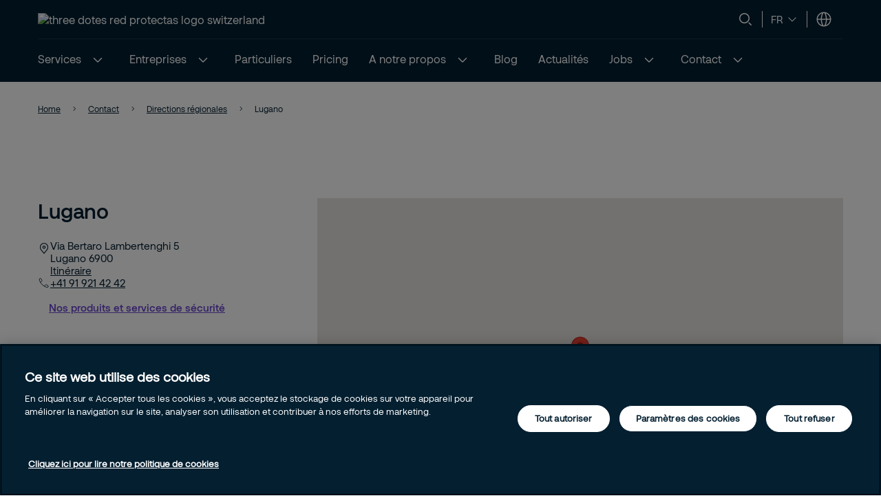

--- FILE ---
content_type: text/html; charset=utf-8
request_url: https://www.protectas.com/fr-ch/contact/directions-regionales/lugano/
body_size: 24377
content:


<!DOCTYPE html>
<html lang="fr-CH" >
<head>
        <!-- Google Tag Manager -->
        <script nonce="B6u63wjP2NkErx8mv/BnOb8UQWipaNjEs6qTlVlrISQ=">
            // Define dataLayer and the gtag function.
            window.dataLayer = window.dataLayer || [];
            function gtag() { dataLayer.push(arguments); }

            // Default ad_storage to 'denied'.
            gtag('consent', 'default', {
                ad_storage: "denied",
                analytics_storage: "denied",
                functionality_storage: "denied",
                personalization_storage: "denied",
                security_storage: "denied",
                ad_user_data: "denied",
                ad_personalization: "denied",
                'wait_for_update': 500
            });

            (function (w, d, s, l, i) {
                w[l] = w[l] || []; w[l].push({
                    'gtm.start':
                        new Date().getTime(), event: 'gtm.js'
                }); var f = d.getElementsByTagName(s)[0],
                    j = d.createElement(s), dl = l != 'dataLayer' ? '&l=' + l : ''; j.async = true; j.src =
                        'https://www.googletagmanager.com/gtm.js?id=' + i + dl; var n = d.querySelector('[nonce]');
                n && j.setAttribute('nonce', n.nonce || n.getAttribute('nonce')); f.parentNode.insertBefore(j, f);
            })(window, document, 'script', 'dataLayer', 'GTM-57VZR23');</script>
            <!-- End Google Tag Manager -->
            <script nonce="B6u63wjP2NkErx8mv/BnOb8UQWipaNjEs6qTlVlrISQ=" type="text/javascript" src="https://cdn.cookielaw.org/consent/b8e66c74-827e-4a08-81eb-250331d07101/OtAutoBlock.js"></script>
            <script nonce="B6u63wjP2NkErx8mv/BnOb8UQWipaNjEs6qTlVlrISQ=" src="https://cdn.cookielaw.org/scripttemplates/otSDKStub.js" data-document-language="true" type="text/javascript" charset="UTF-8" data-domain-script="b8e66c74-827e-4a08-81eb-250331d07101"></script>
            <script nonce="B6u63wjP2NkErx8mv/BnOb8UQWipaNjEs6qTlVlrISQ=" type="text/javascript">
                window.OptanonWrapper = window.OptanonWrapper || function () { };
            </script>
            <script nonce="B6u63wjP2NkErx8mv/BnOb8UQWipaNjEs6qTlVlrISQ=">
                const originalOptanonWrapper = window.OptanonWrapper || function () { };

                function NewOptanonWrapper() {
                    if (!!OnetrustActiveGroups &&
                        OnetrustActiveGroups.indexOf('' || 'C0004') != -1
                    ) {
                        const utmParams = window.location.search.substr(1).split("&").filter(p => p.indexOf("utm_") > -1).join("&");
                        if (utmParams.length > 0) {
                            var d = new Date();
                            // 28 days
                            d.setTime(d.getTime() + 28 * 24 * 60 * 60 * 1000);
                            var expires = "expires=" + d.toUTCString();
                            document.cookie = "sec_utm=" + utmParams + ";" + expires + ";path=/;";
                        }
                    }
                    originalOptanonWrapper.apply(null, arguments);
                }

                window.OptanonWrapper = NewOptanonWrapper;
            </script>
            <script nonce="B6u63wjP2NkErx8mv/BnOb8UQWipaNjEs6qTlVlrISQ=">
                const originalOptanonWrapper1 = window.OptanonWrapper || function () { };

            function extractDomain(url) {
                var domain;
                //find & remove protocol (http, ftp, etc.) and get domain
                if (url.indexOf("://") > -1) {
                    domain = url.split('/')[2];
                }
                else {
                    domain = url.split('/')[0];
                }
                domain = domain.split(':')[0];
                return domain;
            }

            function setCookie(name, value, days) {
                var expires = "";
                if (days) {
                    var date = new Date();
                    date.setTime(date.getTime() + (days * 24 * 60 * 60 * 1000));
                    expires = "; expires=" + date.toUTCString();
                }
                document.cookie = name + "=" + (
                    value || ""
                ) + expires + "; path=/";
            }

            function getCookie(name) {
                var nameEQ = name + "=";
                var ca = document.cookie.split(';');
                for (var i = 0; i < ca.length; i++) {
                    var c = ca[i];
                    while (c.charAt(0) == ' ')
                        c = c.substring(1, c.length);
                    if (c.indexOf(nameEQ) == 0)
                        return c.substring(nameEQ.length, c.length);
                }
                return null;
            }

            function NewOptanonWrapper1() {
                if (!!OnetrustActiveGroups &&
                    OnetrustActiveGroups.indexOf('' || 'C0004') != -1
                    ) {
                    if (!document.referrer.includes(window.location.host)) {
                        //Check URL Params
                        var urlParams = new URLSearchParams(window.location.search);
                        var source = (urlParams.get('gclid') ? 'google_ads' : null) ?? ((urlParams.get('utm_source') ? "utm_source:" +urlParams.get('utm_source').toLowerCase() : null) + '&' + (urlParams.get('utm_medium') ? "utm_medium:" +urlParams.get('utm_medium').toLowerCase() : null) + '&' + (urlParams.get('utm_campaign') ? "utm_campaign:"+urlParams.get('utm_campaign').toLowerCase() : null)) ?? extractDomain(document.referrer);
                        //Check previous Sources
                        if (source != "") {
                        if (getCookie('userSource')) {
                            var source = getCookie('userSource') + '|' + source;
                        };
                        setCookie('userSource', source, 365);
                    };
                };
                    }
                    originalOptanonWrapper1.apply(null, arguments);
                }

                window.OptanonWrapper = NewOptanonWrapper1;

            </script>



    <script nonce="B6u63wjP2NkErx8mv/BnOb8UQWipaNjEs6qTlVlrISQ=">
        (function () {
            const originalOptanonWrapper = window.OptanonWrapper || function () { };

            function NewOptanonWrapper() {
                const consentGiven = !!window.OnetrustActiveGroups && window.OnetrustActiveGroups.indexOf("C0004") > -1;

                if (!window.ldanalytics) {
                    window.ldanalytics = [];
                }

                window.ldanalytics.push(function (a) {
                    a.toggleTracking(consentGiven, false);
                });

                if (!consentGiven) {
                    localStorage.removeItem("ld_id");
                    localStorage.removeItem("ld_session_id");
                    localStorage.removeItem("ld_wse");
                    sessionStorage.removeItem("ld_co");
                    sessionStorage.removeItem("ld_cinf");
                }

                originalOptanonWrapper.apply(null, arguments);
            }

            window.OptanonWrapper = NewOptanonWrapper;
        })();
    </script>
    <script nonce="B6u63wjP2NkErx8mv/BnOb8UQWipaNjEs6qTlVlrISQ=" type="text/javascript" async src="https://bot.leadoo.com/bot/dynamic.js?company=7828b338"></script>

    <script nonce="B6u63wjP2NkErx8mv/BnOb8UQWipaNjEs6qTlVlrISQ=">
        (function () {
            const originalOptanonWrapper = window.OptanonWrapper || function () { };

            function NewOptanonWrapper() {
                const consentGiven = !!window.OnetrustActiveGroups && window.OnetrustActiveGroups.indexOf("C0002") > -1;

                if (!window.clarity) {
                    window.clarity = [];
                }
                if (consentGiven) {
                   
                } else if (!consentGiven) {
                    window.clarity('consent', false);
                   deleteClarityCookies();
                }

                originalOptanonWrapper.apply(null, arguments);
            }

            function loadClarity() {
                (function (c, l, a, r, i, t, y) {
                    c[a] = c[a] || function () { (c[a].q = c[a].q || []).push(arguments) };
                    t = l.createElement(r); t.async = 1; t.src = "https://www.clarity.ms/tag/" + i;
                    y = l.getElementsByTagName(r)[0]; y.parentNode.insertBefore(t, y);
                })(window, document, "clarity", "script", 't50euo7zj9');
            }

            function deleteClarityCookies() {
                const clarityCookies = ['_clck', '_clsk'];
                clarityCookies.forEach(cookie => {
                    document.cookie = cookie + '=; expires=Thu, 01 Jan 1970 00:00:00 UTC; path=/;';
                });
                console.log("Clarity cookies removed.");
            }


            window.OptanonWrapper = NewOptanonWrapper;
        })();
    </script>
    <script type="text/javascript" nonce="B6u63wjP2NkErx8mv/BnOb8UQWipaNjEs6qTlVlrISQ=">
        
        (function (c, l, a, r, i, t, y) {
            c[a] = c[a] || function () { (c[a].q = c[a].q || []).push(arguments) };
            t = l.createElement(r); t.async = 1; t.src = "https://www.clarity.ms/tag/" + i;
            y = l.getElementsByTagName(r)[0]; y.parentNode.insertBefore(t, y);
        })(window, document, "clarity", "script", "t50euo7zj9");
    </script>

   
    <meta charset="utf-8" />
    <meta http-equiv="Content-Type" content="text/html; charset=UTF-8" />
    <meta http-equiv="X-UA-Compatible" content="ie=edge" />
    <meta name="viewport" content="width=device-width, initial-scale=1.0" />


        <meta name="robots" content="index,follow, max-image-preview:large">
    <script nonce="B6u63wjP2NkErx8mv/BnOb8UQWipaNjEs6qTlVlrISQ=">
        // Check if the current URL contains query parameters
        function urlContainsQueryParams() {
            return window.location.search.length > 0;
        }

        // Dynamically generate the meta robots tag
        function generateMetaRobotsTag() {
            if (urlContainsQueryParams()) {
                var metaTagR = document.querySelector('meta[name="robots"]');
                // Check if the meta tag exists
                if (metaTagR) {
                    // Remove the meta tag from the DOM
                    metaTagR.parentNode.removeChild(metaTagR);
                }
                var metaTag = document.createElement('meta');
                metaTag.setAttribute('name', 'robots');
                metaTag.setAttribute('content', 'noindex,nofollow');
                document.head.appendChild(metaTag);
            }
        }

        // Call the function when the document is ready
        document.addEventListener('DOMContentLoaded', generateMetaRobotsTag);
    </script>


    <title> Services de s&#xE9;curit&#xE9; &#xE0; Lugano | Protectas</title>
        <meta name="description" content="Contactez notre bureau pour les services de s&#xE9;curit&#xE9; &#xE0; Lugano pour des solutions d&#x27;affaires sur mesure | &#xC9;valuation gratuite des risques" />
    <link rel="shortcut icon" sizes="16x16" href="/images/brand/favicon-16x16.png" type="image/png" />
    <link rel="shortcut icon" sizes="32x32" href="/images/brand/favicon-32x32.png" type="image/png" />
    <link rel="stylesheet" type="text/css" href="/css/site.min.css?v=ZqPY89cWZpHl-kqWnf1S_42Aqo8A1LVPCdGYJNa8euM">
    <link href="https://www.protectas.com/fr-ch/contact/directions-regionales/lugano/" rel="canonical" />
    <link href="https://www.protectas.com/kontakt/standorte/lugano/" hreflang="de-CH" rel="alternate" /><link href="https://www.protectas.com/fr-ch/contact/directions-regionales/lugano/" hreflang="fr-CH" rel="alternate" /><link href="https://www.protectas.com/it-ch/contatti/come-trovarci/lugano/" hreflang="it-CH" rel="alternate" /><link href="https://www.protectas.com/en-ch/contact/regional-branches/lugano/" hreflang="en-CH" rel="alternate" />
    <meta property="og:title" />
    <meta property="og:url" content="/fr-ch/contact/directions-regionales/lugano/" />
        <meta property="og:image" content="/images/brand/Securitas_Logotype_RedNavyBlue_RGB.jpg" />
        <meta name="twitter:image" content="/images/brand/securitas_ab_logo.svg" />



    <link rel='stylesheet' type='text/css' data-f-resource='EPiServerForms.css' href='/Util/EPiServer.Forms/EPiServerForms.css' />
<script nonce="B6u63wjP2NkErx8mv/BnOb8UQWipaNjEs6qTlVlrISQ=">
!function(T,l,y){var S=T.location,k="script",D="instrumentationKey",C="ingestionendpoint",I="disableExceptionTracking",E="ai.device.",b="toLowerCase",w="crossOrigin",N="POST",e="appInsightsSDK",t=y.name||"appInsights";(y.name||T[e])&&(T[e]=t);var n=T[t]||function(d){var g=!1,f=!1,m={initialize:!0,queue:[],sv:"5",version:2,config:d};function v(e,t){var n={},a="Browser";return n[E+"id"]=a[b](),n[E+"type"]=a,n["ai.operation.name"]=S&&S.pathname||"_unknown_",n["ai.internal.sdkVersion"]="javascript:snippet_"+(m.sv||m.version),{time:function(){var e=new Date;function t(e){var t=""+e;return 1===t.length&&(t="0"+t),t}return e.getUTCFullYear()+"-"+t(1+e.getUTCMonth())+"-"+t(e.getUTCDate())+"T"+t(e.getUTCHours())+":"+t(e.getUTCMinutes())+":"+t(e.getUTCSeconds())+"."+((e.getUTCMilliseconds()/1e3).toFixed(3)+"").slice(2,5)+"Z"}(),iKey:e,name:"Microsoft.ApplicationInsights."+e.replace(/-/g,"")+"."+t,sampleRate:100,tags:n,data:{baseData:{ver:2}}}}var h=d.url||y.src;if(h){function a(e){var t,n,a,i,r,o,s,c,u,p,l;g=!0,m.queue=[],f||(f=!0,t=h,s=function(){var e={},t=d.connectionString;if(t)for(var n=t.split(";"),a=0;a<n.length;a++){var i=n[a].split("=");2===i.length&&(e[i[0][b]()]=i[1])}if(!e[C]){var r=e.endpointsuffix,o=r?e.location:null;e[C]="https://"+(o?o+".":"")+"dc."+(r||"services.visualstudio.com")}return e}(),c=s[D]||d[D]||"",u=s[C],p=u?u+"/v2/track":d.endpointUrl,(l=[]).push((n="SDK LOAD Failure: Failed to load Application Insights SDK script (See stack for details)",a=t,i=p,(o=(r=v(c,"Exception")).data).baseType="ExceptionData",o.baseData.exceptions=[{typeName:"SDKLoadFailed",message:n.replace(/\./g,"-"),hasFullStack:!1,stack:n+"\nSnippet failed to load ["+a+"] -- Telemetry is disabled\nHelp Link: https://go.microsoft.com/fwlink/?linkid=2128109\nHost: "+(S&&S.pathname||"_unknown_")+"\nEndpoint: "+i,parsedStack:[]}],r)),l.push(function(e,t,n,a){var i=v(c,"Message"),r=i.data;r.baseType="MessageData";var o=r.baseData;return o.message='AI (Internal): 99 message:"'+("SDK LOAD Failure: Failed to load Application Insights SDK script (See stack for details) ("+n+")").replace(/\"/g,"")+'"',o.properties={endpoint:a},i}(0,0,t,p)),function(e,t){if(JSON){var n=T.fetch;if(n&&!y.useXhr)n(t,{method:N,body:JSON.stringify(e),mode:"cors"});else if(XMLHttpRequest){var a=new XMLHttpRequest;a.open(N,t),a.setRequestHeader("Content-type","application/json"),a.send(JSON.stringify(e))}}}(l,p))}function i(e,t){f||setTimeout(function(){!t&&m.core||a()},500)}var e=function(){var n=l.createElement(k);n.src=h;var e=y[w];return!e&&""!==e||"undefined"==n[w]||(n[w]=e),n.onload=i,n.onerror=a,n.onreadystatechange=function(e,t){"loaded"!==n.readyState&&"complete"!==n.readyState||i(0,t)},n}();y.ld<0?l.getElementsByTagName("head")[0].appendChild(e):setTimeout(function(){l.getElementsByTagName(k)[0].parentNode.appendChild(e)},y.ld||0)}try{m.cookie=l.cookie}catch(p){}function t(e){for(;e.length;)!function(t){m[t]=function(){var e=arguments;g||m.queue.push(function(){m[t].apply(m,e)})}}(e.pop())}var n="track",r="TrackPage",o="TrackEvent";t([n+"Event",n+"PageView",n+"Exception",n+"Trace",n+"DependencyData",n+"Metric",n+"PageViewPerformance","start"+r,"stop"+r,"start"+o,"stop"+o,"addTelemetryInitializer","setAuthenticatedUserContext","clearAuthenticatedUserContext","flush"]),m.SeverityLevel={Verbose:0,Information:1,Warning:2,Error:3,Critical:4};var s=(d.extensionConfig||{}).ApplicationInsightsAnalytics||{};if(!0!==d[I]&&!0!==s[I]){var c="onerror";t(["_"+c]);var u=T[c];T[c]=function(e,t,n,a,i){var r=u&&u(e,t,n,a,i);return!0!==r&&m["_"+c]({message:e,url:t,lineNumber:n,columnNumber:a,error:i}),r},d.autoExceptionInstrumented=!0}return m}(y.cfg);function a(){y.onInit&&y.onInit(n)}(T[t]=n).queue&&0===n.queue.length?(n.queue.push(a),n.trackPageView({})):a()}(window,document,{src: "https://js.monitor.azure.com/scripts/b/ai.2.gbl.min.js", crossOrigin: "anonymous", cfg: {instrumentationKey:'44f9f6a2-7ed3-4f23-97d5-f27c8e86e6b3', disableCookiesUsage: false }});
</script>
<script nonce="B6u63wjP2NkErx8mv/BnOb8UQWipaNjEs6qTlVlrISQ=">
var epi = epi||{}; epi.EPiServer = epi.EPiServer||{}; epi.EPiServer.Forms = epi.EPiServer.Forms||{};
                    epi.EPiServer.Forms.InjectFormOwnJQuery = true;epi.EPiServer.Forms.OriginalJQuery = typeof jQuery !== 'undefined' ? jQuery : undefined;
</script>
 
    
    
</head>

<body 
    class="theme__default officepage" 
    >
        <!-- Google Tag Manager (noscript) -->
        <noscript>
            <iframe src="https://www.googletagmanager.com/ns.html?id=GTM-57VZR23" height="0" width="0"  class="google-tag-iframe"></iframe>
        </noscript>
        <!-- End Google Tag Manager (noscript) -->
    <input id="search-page-url" type="hidden" value="/fr-ch/search-page/" />
    <input id="OpenCountrySelector" type="hidden" />



	<header class="header js-header">
		<a class="skip-to-main" href="#main-content">Skip to main content</a>
		<div id="country-selector" class="country-selector" aria-expanded="false">
			<section class="fluid grid">
				<button class="country-selector__close">
					<svg>
						<use xlink:href="/images/securitas.spritemap.svg#sprite-close--white"></use>
					</svg>
				</button>
				<div class="header__sub--inner js-country-selector-component"></div>
				<div class="menu__preamble">
					<div class="menu__preamble--inner">
						<div class="preview__headline">S&#xE9;lectionnez un pays et une langue</div>
						<div class="preview__copyright">
							<div></div>
							<div></div>
						</div>
					</div>
				</div>
			</section>
		</div>
		<div class="header__outer js-modal-form">
			<div class="header__top mobile-hidden">
				<div class="container">
					<div class="header__logo mobile-hidden">
						<a href="/fr-ch/">


                    <img class="qbankmedia image__responsive" src="https://securitasmedia.com/securitas-epi/_Protectas_Logotype_RedWhite_RGB.svg" alt="three dotes red protectas logo switzerland" alt="three dotes red protectas logo switzerland" title="three dotes red protectas logo switzerland" fetchpriority="auto" loading="lazy" />

						</a>
					</div>

					<div class="mini-links">

							<div class="js-search-wrapper header__search--wrapper">
								<button class="js-search button__search header__link" aria-haspopup="true" aria-label="Search">
									<svg>
										<use xlink:href="/images/securitas.spritemap.svg#sprite-search"></use>
									</svg>
								</button>
								<div class="search__panel js-search-panel search__panel--top">
									<div class="search__panel--inner">
										<div class="header__logo">
											<a href="/fr-ch/">
												<img src="/images/brand/securitas_ab_logo_inverted.svg" alt="three dotes red protectas logo switzerland" title="Protectas" width="55" loading="lazy" />
											</a>
										</div>
										<div class="left">
											<div class="separator"></div>
											<div class="search__wrapper">
												<label for="search-1" class="visuallyhidden">Recherche
													<span class="offleft">Start typing, then use the up and down arrows to select an option from the list</span>
												</label>
												<input id="search-1" class="js-search-input" type="search" placeholder="Recherche" />
												<span id="search-results-count" class="offleft" tabindex="-1" aria-live="polite" role="status"></span>
												<div class="search__results-instant">
													<div class="search__results-instant-wrapper">
														<div class="results">
															<ul class="js-results-list results-list"></ul>
														</div>
													</div>
												</div>
											</div>
											<button class="search__close js-search-close" aria-label="Close">
												<svg>
													<use xlink:href="/images/securitas.spritemap.svg#sprite-close--blue"></use>
												</svg>
											</button>
										</div>
									</div>
								</div>
							</div>
							<div class="separator hide-mobile"></div>


							<div class="language__switcher header__link--wrapper" aria-label="Language selector">
										<button class="button__language--switch js-button-toggle" aria-haspopup="true">
											<span>fr</span>
											<svg>
												<use xlink:href="/images/securitas.spritemap.svg#sprite-chevron-down"></use>
											</svg>
										</button>
								<ul aria-expanded="false" role="list">
										<li role="listitem">

												<button class="js-lang-switch" data-page="" data-code="de-CH"><span>Allemand</span>&nbsp;<span class="lang__code">(de)</span></button>
										</li>
										<li role="listitem">

												<button class="js-lang-switch" data-page="" data-code="en-CH"><span>Anglais</span>&nbsp;<span class="lang__code">(en)</span></button>
										</li>
										<li role="listitem">

												<span class="lang__title--selected"><span>Fran&#xE7;ais</span>&nbsp;<span class="lang__code">(fr)</span></span>
												<svg>
													<use xlink:href="/images/securitas.spritemap.svg#sprite-checkmark--blue"></use>
												</svg>
										</li>
										<li role="listitem">

												<button class="js-lang-switch" data-page="" data-code="it-CH"><span>Italien</span>&nbsp;<span class="lang__code">(it)</span></button>
										</li>
								</ul>
							</div>
							<div class="separator hide-mobile"></div>

						<div class="header__country header__link--wrapper">
							<button id="language-header" class="js-language-toggle button__language header__link" aria-haspopup="true" title="S&#xE9;lectionnez un pays et une langue">
								<svg>
									<use xlink:href="/images/securitas.spritemap.svg#sprite-globe"></use>
								</svg>
							</button>
						</div>
					</div>



				</div>
			</div>
			<div class="header__middle desktop-hidden">
				<div class="header__inner">
					<div class="col">
						<div class="header__logo">
							<a href="/fr-ch/">


                    <img class="qbankmedia image__responsive" src="https://securitasmedia.com/securitas-epi/_Protectas_Logotype_RedWhite_RGB.svg" alt="three dotes red protectas logo switzerland" alt="three dotes red protectas logo switzerland" title="three dotes red protectas logo switzerland" fetchpriority="auto" loading="lazy" />

							</a>
						</div>
					</div>
					<div class="js-col col header-ctas">
							<div class="js-search-wrapper header__search--wrapper desktop-hidden">
								<button class="js-search button__search header__link text-white" aria-haspopup="true" aria-label="Search">
									<svg>
										<use xlink:href="/images/securitas.spritemap.svg#sprite-search"></use>
									</svg>
								</button>
								<div class="search__panel js-search-panel">
									<div class="search__panel--inner">
										<div class="header__logo">
											<a href="/fr-ch/">


                    <img class="qbankmedia image__responsive" src="https://securitasmedia.com/securitas-epi/_Protectas_Logotype_RedWhite_RGB.svg" alt="three dotes red protectas logo switzerland" alt="three dotes red protectas logo switzerland" title="three dotes red protectas logo switzerland" fetchpriority="auto" loading="lazy" />
											</a>
										</div>
										<div class="left">
											<div class="separator"></div>
											<div class="search__wrapper">
												<label for="search-2" class="visuallyhidden">Recherche
													<span class="offleft">Start typing, then use the up and down arrows to select an option from the list</span>
												</label>
												<input id="search-2" class="js-search-input" id="search" type="search" placeholder="Recherche" />
												<span id="search-results-count" class="offleft" tabindex="-1" aria-live="polite" role="status"></span>
												<div class="search__results-instant">
													<div class="search__results-instant-wrapper">
														<div class="results">
															<ul class="js-results-list results-list"></ul>
														</div>
													</div>
												</div>
											</div>
											<button class="search__close js-search-close" aria-label="Close">
												<svg>
													<use xlink:href="/images/securitas.spritemap.svg#sprite-close--white"></use>
												</svg>
											</button>
										</div>
									</div>
								</div>
							</div>

						<button id="button__mobile" class="button__mobile js-toggle-mobile-menu">
							<div class="separator hidden-desktop"></div>
							<div class="button__mobile--burger">
								<div class="button__mobile--line"></div>
							</div>
						</button>
					</div>
				</div>
			</div>
			<div class="js-header-bottom header__bottom">


				<div class="header__bottom-wrapper">
					<nav class="header__nav--primary" role="navigation" aria-label="Mega menu">
						<div class="link__container">
							<ul id="nav-list" class="link__list" role="list">
									<li class="js-megamenu-toggle header__link--wrapper language-switcher-mobile" role="listitem">
										<span class="link__inner">
											<span class="header__link js-header-link" aria-haspopup="true">
												<span class="language-switcher-title">S&#xE9;lectionnez la langue</span>
											</span>

											<svg>
												<use xlink:href="/images/securitas.spritemap.svg#sprite-chevron-down--blue"></use>
											</svg>
										</span>

										<div class="header__sub--wrapper" aria-expanded="false" aria-label="Language selector">
											<section class="fluid">
												<ul role="list">
														<li class="submenu__item" role="listitem">
															<div class="lang-switch">
																<button class="js-lang-switch" data-page="" data-code="de-CH"><span>Allemand</span>&nbsp;<span class="lang__code">(de)</span></button>
															</div>
														</li>
														<li class="submenu__item" role="listitem">
															<div class="lang-switch">
																<button class="js-lang-switch" data-page="" data-code="en-CH"><span>Anglais</span>&nbsp;<span class="lang__code">(en)</span></button>
															</div>
														</li>
														<li class="submenu__item" role="listitem">
															<div class="lang-switch">
																<button class="js-lang-switch" data-page="" data-code="fr-CH"><span>Fran&#xE7;ais</span>&nbsp;<span class="lang__code">(fr)</span></button>
															</div>
														</li>
														<li class="submenu__item" role="listitem">
															<div class="lang-switch">
																<button class="js-lang-switch" data-page="" data-code="it-CH"><span>Italien</span>&nbsp;<span class="lang__code">(it)</span></button>
															</div>
														</li>
												</ul>
											</section>
										</div>
									</li>

								<li class="header__link--wrapper cta__linkmobile" role="listitem">
									<span class="link__inner">
										<button class="js-language-toggle language-selector-mobile">
											<span class="">
												<svg>
													<use xlink:href="/images/securitas.spritemap.svg#sprite-globe"></use>
												</svg>
												<span class="link__desktop">S&#xE9;lectionnez un pays et une langue</span>
											</span>
										</button>
									</span>
								</li>

									<li class="js-megamenu-toggle header__link--wrapper header__link--wrapper__children" role="listitem">
											<span class="link__inner">
												<a class="header__link js-header-link" href="/fr-ch/prestations/">
													<span>Services</span>

												</a>
													<button aria-label="Services" aria-expanded="false">
														<svg>
															<use xlink:href="/images/securitas.spritemap.svg#sprite-chevron-down--white"></use>
														</svg>
													</button>
											</span>

											<div class="header__sub--wrapper expanded-mega-menu  " aria-expanded="false">
												<div class="container">
													<section class="fluid megamenu_labels">
															<div class="megamenu-header-text">Services</div>

															<div class="column megamenu_desktop">
																	<ul>
																		<li class="submenu__item">
																			<div class="js-submenu-expand">
																					<a href="/fr-ch/prestations/on-site-guarding/" class="js-submenu-children card__linkparent  ">
																						Surveillance sur site
																					</a>

																			</div>

																		</li>
																	</ul>
																	<ul>
																		<li class="submenu__item">
																			<div class="js-submenu-expand">
																					<a href="/fr-ch/prestations/mobile-guarding/" class="js-submenu-children card__linkparent  ">
																						Rondes et patrouilles
																					</a>

																			</div>

																		</li>
																	</ul>
																	<ul>
																		<li class="submenu__item">
																			<div class="js-submenu-expand">
																					<a href="/fr-ch/prestations/gestion-risques-entreprise/" class="js-submenu-children card__linkparent  card__hasChildren">
																						Gestion des risques d&#x2019;entreprise
																					</a>
																						<svg class="megamenu-expand-icon">
																							<use xlink:href="/images/securitas.spritemap.svg#sprite-chevron-down"></use>
																						</svg>

																			</div>

																				<ul class="">
																						<li>
																								<a href="/fr-ch/prestations/gestion-risques-entreprise/services-d-Intelligence-en-securite/" class="card__link ">Services d&#x27;Intelligence en s&#xE9;curit&#xE9;.</a>
																						</li>
																				</ul>
																		</li>
																	</ul>
															</div>
															<div class="column megamenu_desktop">
																	<ul>
																		<li class="submenu__item">
																			<div class="js-submenu-expand">
																					<a href="/fr-ch/prestations/securite-travail-protection-incendie/" class="js-submenu-children card__linkparent  ">
																						S&#xE9;curit&#xE9; au travail et incendie
																					</a>

																			</div>

																		</li>
																	</ul>
																	<ul>
																		<li class="submenu__item">
																			<div class="js-submenu-expand">
																					<a href="/fr-ch/prestations/securite-electronique/" class="js-submenu-children card__linkparent  ">
																						S&#xE9;curit&#xE9; &#xE9;lectronique
																					</a>

																			</div>

																		</li>
																	</ul>
																	<ul>
																		<li class="submenu__item">
																			<div class="js-submenu-expand">
																					<a href="/fr-ch/prestations/centrale-alarme-videosurveillance-intervention/" class="js-submenu-children card__linkparent  ">
																						Surveillance &#xE0; distance
																					</a>

																			</div>

																		</li>
																	</ul>
															</div>

														<div class="column megamenu_mobile">
																<ul>
																	<li class="submenu__item">
																		<div class="js-submenu-expand">
																				<a href="/fr-ch/prestations/on-site-guarding/" class="js-submenu-children card__linkparent  ">
																					Surveillance sur site
																				</a>

																		</div>

																	</li>
																</ul>
																<ul>
																	<li class="submenu__item">
																		<div class="js-submenu-expand">
																				<a href="/fr-ch/prestations/mobile-guarding/" class="js-submenu-children card__linkparent  ">
																					Rondes et patrouilles
																				</a>

																		</div>

																	</li>
																</ul>
																<ul>
																	<li class="submenu__item">
																		<div class="js-submenu-expand">
																				<a href="/fr-ch/prestations/gestion-risques-entreprise/" class="js-submenu-children card__linkparent  card__hasChildren">
																					Gestion des risques d&#x2019;entreprise
																				</a>
																					<svg class="megamenu-expand-icon">
																						<use xlink:href="/images/securitas.spritemap.svg#sprite-chevron-down"></use>
																					</svg>

																		</div>

																			<ul class="">
																					<li>
																							<a href="/fr-ch/prestations/gestion-risques-entreprise/services-d-Intelligence-en-securite/" class="card__link ">Services d&#x27;Intelligence en s&#xE9;curit&#xE9;.</a>
																					</li>
																			</ul>
																	</li>
																</ul>
																<ul>
																	<li class="submenu__item">
																		<div class="js-submenu-expand">
																				<a href="/fr-ch/prestations/securite-travail-protection-incendie/" class="js-submenu-children card__linkparent  ">
																					S&#xE9;curit&#xE9; au travail et incendie
																				</a>

																		</div>

																	</li>
																</ul>
																<ul>
																	<li class="submenu__item">
																		<div class="js-submenu-expand">
																				<a href="/fr-ch/prestations/securite-electronique/" class="js-submenu-children card__linkparent  ">
																					S&#xE9;curit&#xE9; &#xE9;lectronique
																				</a>

																		</div>

																	</li>
																</ul>
																<ul>
																	<li class="submenu__item">
																		<div class="js-submenu-expand">
																				<a href="/fr-ch/prestations/centrale-alarme-videosurveillance-intervention/" class="js-submenu-children card__linkparent  ">
																					Surveillance &#xE0; distance
																				</a>

																		</div>

																	</li>
																</ul>
														</div>
													</section>

														<section class="fluid megamenu_content ">
															

<div id="Image text bloc - mega menu" class="js-image-with-text-block image-with-text-block block grid grid__gap js-modal-form fluid " data-type-name="ImageWithTextBlock">
   
    <div class="col text">
            <h2>Une protection continue, o&#xF9; que vous soyez</h2>

            <div class="preamble">
<p>Avec Protectas, la s&eacute;curit&eacute; de vos sites est garantie 24h/24 &ndash; gr&acirc;ce &agrave; des patrouilles mobiles qui effectuent des contr&ocirc;les r&eacute;guliers et interviennent imm&eacute;diatement en cas d&rsquo;incident.</p></div>

            <div class="cta">
                <a href="/fr-ch/protection-mobile-premiers-pas/" class="button button__tertiary">
                    D&#xE9;couvrez nos patrouilles mobiles.
                </a>
            </div>
        
    </div>

        <div class="col image">
            <figure>


                <picture>
                    <source media="(min-width:1047px)" srcset="https://securitasmedia.com/securitas-epi/Image%20With%20Text%20Desktop_securite-mobile-0W0A7167c.jpg">
                    <source media="(min-width:799px)" srcset="https://securitasmedia.com/securitas-epi/Image%20With%20Text%20Tablet_securite-mobile-0W0A7167c.jpg">
                    <img src="https://securitasmedia.com/securitas-epi/Image%20With%20Text%20Mobile_securite-mobile-0W0A7167c.jpg" alt="Protectas Security - Mobile services in Switzerland" title="Protectas Security - Mobile services in Switzerland" class="qbankmedia image__responsive" fetchpriority="auto" loading="lazy">
                </picture>
            </figure>
        </div>

</div>

														</section>
												</div>
											</div>
									</li>
									<li class="js-megamenu-toggle header__link--wrapper header__link--wrapper__children" role="listitem">
											<span class="link__inner">
												<a class="header__link js-header-link" href="/fr-ch/entreprises/">
													<span>Entreprises</span>

												</a>
													<button aria-label="Entreprises" aria-expanded="false">
														<svg>
															<use xlink:href="/images/securitas.spritemap.svg#sprite-chevron-down--white"></use>
														</svg>
													</button>
											</span>

											<div class="header__sub--wrapper expanded-mega-menu  " aria-expanded="false">
												<div class="container">
													<section class="fluid megamenu_labels">
															<div class="megamenu-header-text">Entreprises</div>

															<div class="column megamenu_desktop">
																	<ul>
																		<li class="submenu__item">
																			<div class="js-submenu-expand">
																					<a href="/fr-ch/entreprises/pme/" class="js-submenu-children card__linkparent  ">
																						PME
																					</a>

																			</div>

																		</li>
																	</ul>
															</div>
															<div class="column megamenu_desktop">
																	<ul>
																		<li class="submenu__item">
																			<div class="js-submenu-expand">
																					<a href="/fr-ch/entreprises/grandes-entreprises/" class="js-submenu-children card__linkparent  ">
																						Grandes entreprises
																					</a>

																			</div>

																		</li>
																	</ul>
															</div>

														<div class="column megamenu_mobile">
																<ul>
																	<li class="submenu__item">
																		<div class="js-submenu-expand">
																				<a href="/fr-ch/entreprises/pme/" class="js-submenu-children card__linkparent  ">
																					PME
																				</a>

																		</div>

																	</li>
																</ul>
																<ul>
																	<li class="submenu__item">
																		<div class="js-submenu-expand">
																				<a href="/fr-ch/entreprises/grandes-entreprises/" class="js-submenu-children card__linkparent  ">
																					Grandes entreprises
																				</a>

																		</div>

																	</li>
																</ul>
														</div>
													</section>

														<section class="fluid megamenu_content ">
															

														</section>
												</div>
											</div>
									</li>
									<li class="js-megamenu-toggle header__link--wrapper" role="listitem">
											<span class="link__inner">
												<a class="header__link js-header-link" href="/fr-ch/particuliers/">
													<span>Particuliers</span>

												</a>
											</span>

									</li>
									<li class="js-megamenu-toggle header__link--wrapper" role="listitem">
											<span class="link__inner">
												<a class="header__link js-header-link" href="/fr-ch/pricing/">
													<span>Pricing</span>

												</a>
											</span>

									</li>
									<li class="js-megamenu-toggle header__link--wrapper header__link--wrapper__children" role="listitem">
											<span class="link__inner">
												<a class="header__link js-header-link" href="/fr-ch/a-notre-propos/">
													<span>A notre propos</span>

												</a>
													<button aria-label="A notre propos" aria-expanded="false">
														<svg>
															<use xlink:href="/images/securitas.spritemap.svg#sprite-chevron-down--white"></use>
														</svg>
													</button>
											</span>

											<div class="header__sub--wrapper expanded-mega-menu  " aria-expanded="false">
												<div class="container">
													<section class="fluid megamenu_labels">
															<div class="megamenu-header-text">A notre propos</div>

															<div class="column megamenu_desktop">
																	<ul>
																		<li class="submenu__item">
																			<div class="js-submenu-expand">
																					<a href="/fr-ch/a-notre-propos/notre-mission/" class="js-submenu-children card__linkparent  ">
																						Notre mission
																					</a>

																			</div>

																		</li>
																	</ul>
																	<ul>
																		<li class="submenu__item">
																			<div class="js-submenu-expand">
																					<a href="/fr-ch/a-notre-propos/notre-responsabilite-societale/" class="js-submenu-children card__linkparent  ">
																						Notre responsabilit&#xE9; soci&#xE9;tale
																					</a>

																			</div>

																		</li>
																	</ul>
															</div>
															<div class="column megamenu_desktop">
																	<ul>
																		<li class="submenu__item">
																			<div class="js-submenu-expand">
																					<a href="/fr-ch/a-notre-propos/organisation/" class="js-submenu-children card__linkparent  ">
																						Notre &#xE9;quipe dirigeante
																					</a>

																			</div>

																		</li>
																	</ul>
																	<ul>
																		<li class="submenu__item">
																			<div class="js-submenu-expand">
																					<a href="/fr-ch/a-notre-propos/nos-clients/" class="js-submenu-children card__linkparent  ">
																						Nos clients
																					</a>

																			</div>

																		</li>
																	</ul>
															</div>

														<div class="column megamenu_mobile">
																<ul>
																	<li class="submenu__item">
																		<div class="js-submenu-expand">
																				<a href="/fr-ch/a-notre-propos/notre-mission/" class="js-submenu-children card__linkparent  ">
																					Notre mission
																				</a>

																		</div>

																	</li>
																</ul>
																<ul>
																	<li class="submenu__item">
																		<div class="js-submenu-expand">
																				<a href="/fr-ch/a-notre-propos/notre-responsabilite-societale/" class="js-submenu-children card__linkparent  ">
																					Notre responsabilit&#xE9; soci&#xE9;tale
																				</a>

																		</div>

																	</li>
																</ul>
																<ul>
																	<li class="submenu__item">
																		<div class="js-submenu-expand">
																				<a href="/fr-ch/a-notre-propos/organisation/" class="js-submenu-children card__linkparent  ">
																					Notre &#xE9;quipe dirigeante
																				</a>

																		</div>

																	</li>
																</ul>
																<ul>
																	<li class="submenu__item">
																		<div class="js-submenu-expand">
																				<a href="/fr-ch/a-notre-propos/nos-clients/" class="js-submenu-children card__linkparent  ">
																					Nos clients
																				</a>

																		</div>

																	</li>
																</ul>
														</div>
													</section>

														<section class="fluid megamenu_content ">
															

														</section>
												</div>
											</div>
									</li>
									<li class="js-megamenu-toggle header__link--wrapper" role="listitem">
											<span class="link__inner">
												<a class="header__link js-header-link" href="/fr-ch/blog/">
													<span>Blog</span>

												</a>
											</span>

									</li>
									<li class="js-megamenu-toggle header__link--wrapper" role="listitem">
											<span class="link__inner">
												<a class="header__link js-header-link" href="/fr-ch/actualites/">
													<span>Actualit&#xE9;s</span>

												</a>
											</span>

									</li>
									<li class="js-megamenu-toggle header__link--wrapper header__link--wrapper__children" role="listitem">
											<span class="link__inner">
												<a class="header__link js-header-link" href="/fr-ch/join-us/">
													<span>Jobs</span>

												</a>
													<button aria-label="Jobs" aria-expanded="false">
														<svg>
															<use xlink:href="/images/securitas.spritemap.svg#sprite-chevron-down--white"></use>
														</svg>
													</button>
											</span>

											<div class="header__sub--wrapper expanded-mega-menu  " aria-expanded="false">
												<div class="container">
													<section class="fluid megamenu_labels">
															<div class="megamenu-header-text">Jobs</div>

															<div class="column megamenu_desktop">
																	<ul>
																		<li class="submenu__item">
																			<div class="js-submenu-expand">
																					<a href="/fr-ch/join-us/emplois/" class="js-submenu-children card__linkparent  ">
																						Nos offres d&#x27;emploi
																					</a>

																			</div>

																		</li>
																	</ul>
																	<ul>
																		<li class="submenu__item">
																			<div class="js-submenu-expand">
																					<a href="/fr-ch/join-us/trouvez-votre-job-ideal/" class="js-submenu-children card__linkparent  ">
																						Trouvez votre job id&#xE9;al
																					</a>

																			</div>

																		</li>
																	</ul>
																	<ul>
																		<li class="submenu__item">
																			<div class="js-submenu-expand">
																					<a href="/fr-ch/join-us/pourquoi-protectas-/" class="js-submenu-children card__linkparent  ">
																						Pourquoi Protectas ?
																					</a>

																			</div>

																		</li>
																	</ul>
																	<ul>
																		<li class="submenu__item">
																			<div class="js-submenu-expand">
																					<a href="/fr-ch/join-us/protectas-academy/" class="js-submenu-children card__linkparent  ">
																						Protectas Academy
																					</a>

																			</div>

																		</li>
																	</ul>
															</div>
															<div class="column megamenu_desktop">
																	<ul>
																		<li class="submenu__item">
																			<div class="js-submenu-expand">
																					<a href="/fr-ch/join-us/rencontrez-nos-collaborateurs/" class="js-submenu-children card__linkparent  ">
																						Rencontrez nos collaborateurs
																					</a>

																			</div>

																		</li>
																	</ul>
																	<ul>
																		<li class="submenu__item">
																			<div class="js-submenu-expand">
																					<a href="/fr-ch/join-us/diversite--integration/" class="js-submenu-children card__linkparent  ">
																						Diversit&#xE9; &amp; Int&#xE9;gration
																					</a>

																			</div>

																		</li>
																	</ul>
																	<ul>
																		<li class="submenu__item">
																			<div class="js-submenu-expand">
																					<a href="/fr-ch/join-us/faq/" class="js-submenu-children card__linkparent  ">
																						FAQ
																					</a>

																			</div>

																		</li>
																	</ul>
															</div>

														<div class="column megamenu_mobile">
																<ul>
																	<li class="submenu__item">
																		<div class="js-submenu-expand">
																				<a href="/fr-ch/join-us/emplois/" class="js-submenu-children card__linkparent  ">
																					Nos offres d&#x27;emploi
																				</a>

																		</div>

																	</li>
																</ul>
																<ul>
																	<li class="submenu__item">
																		<div class="js-submenu-expand">
																				<a href="/fr-ch/join-us/trouvez-votre-job-ideal/" class="js-submenu-children card__linkparent  ">
																					Trouvez votre job id&#xE9;al
																				</a>

																		</div>

																	</li>
																</ul>
																<ul>
																	<li class="submenu__item">
																		<div class="js-submenu-expand">
																				<a href="/fr-ch/join-us/pourquoi-protectas-/" class="js-submenu-children card__linkparent  ">
																					Pourquoi Protectas ?
																				</a>

																		</div>

																	</li>
																</ul>
																<ul>
																	<li class="submenu__item">
																		<div class="js-submenu-expand">
																				<a href="/fr-ch/join-us/protectas-academy/" class="js-submenu-children card__linkparent  ">
																					Protectas Academy
																				</a>

																		</div>

																	</li>
																</ul>
																<ul>
																	<li class="submenu__item">
																		<div class="js-submenu-expand">
																				<a href="/fr-ch/join-us/rencontrez-nos-collaborateurs/" class="js-submenu-children card__linkparent  ">
																					Rencontrez nos collaborateurs
																				</a>

																		</div>

																	</li>
																</ul>
																<ul>
																	<li class="submenu__item">
																		<div class="js-submenu-expand">
																				<a href="/fr-ch/join-us/diversite--integration/" class="js-submenu-children card__linkparent  ">
																					Diversit&#xE9; &amp; Int&#xE9;gration
																				</a>

																		</div>

																	</li>
																</ul>
																<ul>
																	<li class="submenu__item">
																		<div class="js-submenu-expand">
																				<a href="/fr-ch/join-us/faq/" class="js-submenu-children card__linkparent  ">
																					FAQ
																				</a>

																		</div>

																	</li>
																</ul>
														</div>
													</section>

														<section class="fluid megamenu_content ">
															

<div id="widget FR" class="js-image-with-text-block image-with-text-block block grid grid__gap js-modal-form fluid " data-type-name="ImageWithTextBlock">
   
    <div class="col text">
            <p class="label">Fribourg</p>
            <h2>Je veux envoyer une candidature spontan&#xE9;e - Fribourg</h2>

            <div class="preamble">
<p><span>Nous sommes toujours &agrave; la recherche de personnes passionn&eacute;es qui partagent notre mission d'am&eacute;liorer la s&eacute;curit&eacute; dans le monde.</span></p></div>

            <div class="cta">
                <a href="https://smrtr.io/v-QtZ" class="button button__tertiary">
                    D&#xE9;poser une candidature spontan&#xE9;e 
                </a>
            </div>
        
    </div>

        <div class="col image">
            <figure>


                <picture>
                    <source media="(min-width:1047px)" srcset="https://securitasmedia.com/securitas-epi/Image%20With%20Text%20Desktop_2022_06_14_Securitas12262.jpg">
                    <source media="(min-width:799px)" srcset="https://securitasmedia.com/securitas-epi/Image%20With%20Text%20Tablet_2022_06_14_Securitas12262.jpg">
                    <img src="https://securitasmedia.com/securitas-epi/Image%20With%20Text%20Mobile_2022_06_14_Securitas12262.jpg" alt="Agent de s&#xE9;curit&#xE9; mobile en ext&#xE9;rieur" title="Agent de s&#xE9;curit&#xE9; mobile en ext&#xE9;rieur" class="qbankmedia image__responsive" fetchpriority="auto" loading="lazy">
                </picture>
            </figure>
        </div>

</div>

<div id="Widget VAUD" class="js-image-with-text-block image-with-text-block block grid grid__gap js-modal-form fluid " data-type-name="ImageWithTextBlock">
   
    <div class="col text">
            <h2>Je veux envoyer une candidature spontan&#xE9;e - Vaud </h2>

            <div class="preamble">
<p><span>Nous sommes toujours &agrave; la recherche de personnes passionn&eacute;es qui partagent notre mission d'am&eacute;liorer la s&eacute;curit&eacute; dans le monde.</span></p></div>

            <div class="cta">
                <a href="https://smrtr.io/v-Qtx" class="button button__tertiary">
                    D&#xE9;poser une candidature spontan&#xE9;e
                </a>
            </div>
        
    </div>

        <div class="col image">
            <figure>


                <picture>
                    <source media="(min-width:1047px)" srcset="https://securitasmedia.com/securitas-epi/Image%20With%20Text%20Desktop_Securitas-Branchen-Veranstaltungen.jpg">
                    <source media="(min-width:799px)" srcset="https://securitasmedia.com/securitas-epi/Image%20With%20Text%20Tablet_Securitas-Branchen-Veranstaltungen.jpg">
                    <img src="https://securitasmedia.com/securitas-epi/Image%20With%20Text%20Mobile_Securitas-Branchen-Veranstaltungen.jpg" alt="Eine Securitas Mitarbeiterin und ein Mitarbeiter mit gelber Warnweste stehen mit verschr&#xE4;nkten Armen vor dem Eingang einer Fu&#xDF;ball-Arena." title="Eine Securitas Mitarbeiterin und ein Mitarbeiter mit gelber Warnweste stehen mit verschr&#xE4;nkten Armen vor dem Eingang einer Fu&#xDF;ball-Arena." class="qbankmedia image__responsive" fetchpriority="auto" loading="lazy">
                </picture>
            </figure>
        </div>

</div>

														</section>
												</div>
											</div>
									</li>
									<li class="js-megamenu-toggle header__link--wrapper header__link--wrapper__children" role="listitem">
											<span class="link__inner selected">
												<a class="header__link js-header-link" href="/fr-ch/contact/">
													<span>Contact</span>

												</a>
													<button aria-label="Contact" aria-expanded="false">
														<svg>
															<use xlink:href="/images/securitas.spritemap.svg#sprite-chevron-down--white"></use>
														</svg>
													</button>
											</span>

											<div class="header__sub--wrapper expanded-mega-menu  " aria-expanded="false">
												<div class="container">
													<section class="fluid megamenu_labels">
															<div class="megamenu-header-text">Contact</div>

															<div class="column megamenu_desktop">
																	<ul>
																		<li class="submenu__item">
																			<div class="js-submenu-expand">
																					<a href="/fr-ch/contact/directions-regionales/" class="js-submenu-children card__linkparent  ">
																						Directions r&#xE9;gionales
																					</a>

																			</div>

																		</li>
																	</ul>
															</div>
															<div class="column megamenu_desktop">
															</div>

														<div class="column megamenu_mobile">
																<ul>
																	<li class="submenu__item">
																		<div class="js-submenu-expand">
																				<a href="/fr-ch/contact/directions-regionales/" class="js-submenu-children card__linkparent  ">
																					Directions r&#xE9;gionales
																				</a>

																		</div>

																	</li>
																</ul>
														</div>
													</section>

														<section class="fluid megamenu_content ">
															

														</section>
												</div>
											</div>
									</li>
								<div class="cta-wrapper">

								</div>
							</ul>
						</div>
					</nav>
				</div>



				<div id="megamenu_overlay" class="megamenu_overlay"></div>
				<div id="megamenu_background" class="megamenu_background"></div>

			</div>
		</div>
	</header>

    <main id="main-content" class="">
        




<nav class="js-breadcrumbs-component breadcrumbs" aria-label="Breadcrumb">
    <div class="js-breadcrumbs-container ol__wrapper">
        <span class="js-has-overflow has-overflow">
            <span>...</span>
            <svg>
                <use xlink:href="/images/securitas.spritemap.svg#sprite-chevron-right--blue"></use>
            </svg>
        </span>
        <ol class="js-breadcrumbs-list" itemscope itemtype="https://schema.org/BreadcrumbList" role="list">
            <li itemprop="itemListElement" itemscope itemtype="https://schema.org/ListItem" role="listitem">
                <a itemprop="item" href="/fr-ch/">
                    <span itemprop="name">
                        Home
                    </span>
                </a>

                <meta itemprop="position" content="1" />
                <svg>
                    <use xlink:href="/images/securitas.spritemap.svg#sprite-chevron-right--blue"></use>
                </svg>
            </li>
            	            <li itemprop="itemListElement" itemscope itemtype="https://schema.org/ListItem">
	                <a itemprop="item" href="/fr-ch/contact/">
	                    <span itemprop="name">Contact</span>
	                </a>
	                <meta itemprop="position" content="2" />
	                <svg>
	                    <use xlink:href="/images/securitas.spritemap.svg#sprite-chevron-right--blue"></use>
	                </svg>
	            </li>
	            <li itemprop="itemListElement" itemscope itemtype="https://schema.org/ListItem">
	                <a itemprop="item" href="/fr-ch/contact/directions-regionales/">
	                    <span itemprop="name">Directions r&#xE9;gionales</span>
	                </a>
	                <meta itemprop="position" content="3" />
	                <svg>
	                    <use xlink:href="/images/securitas.spritemap.svg#sprite-chevron-right--blue"></use>
	                </svg>
	            </li>


            <li itemprop="itemListElement" itemscope itemtype="https://schema.org/ListItem" role="listitem">
                <span itemprop="item" href="/fr-ch/contact/directions-regionales/lugano/" class="js-breadcrumbs-list-job-page">
 <span itemprop="name">Lugano</span>                 </span>
                <meta itemprop="position" content="4" />
            </li>
        </ol>
    </div>
</nav>

    <div class="js-office-page office-page" data-type-name="OfficePage">
        <div class="office-page__wrapper block">
            <div class="office__header grid grid__gap">
                <div class="col">
                    <h1>Lugano</h1>
                    
                    <div class="office__details">
                        
                        <div class="office__directions">
                            <svg aria-hidden="true">
                                <use xlink:href="/images/securitas.spritemap.svg#sprite-remotion-location"></use>
                            </svg>
                            <div class="office__address">

                                <div>
                                     <span>Via Bertaro Lambertenghi 5</span> <br />
                                     <span>Lugano</span>
                                      <span>6900</span>
                                </div>
                                <div>
                                    <a href="https://www.google.com/maps/place/Via&#x2B;Bertaro&#x2B;Lambertenghi&#x2B;5&#x2B;Lugano&#x2B;6900"  target="_blank">
                                        <span>Itin&#xE9;raire</span>
                                        </a>
                                </div>
                                
                            </div>
                        </div>
                        
                            <div class="office__phone">
                                <svg aria-hidden="true" class="icon__phone">
                                    <use xlink:href="/images/securitas.spritemap.svg#sprite-phone"></use>
                                </svg>
                                <div>
                                    <a href="tel: &#x2B;41 91 921 42 42" class="office__phone-number">&#x2B;41 91 921 42 42</a>
                                </div>
                            </div>

                        
                        <div class="office__hours-details">
                        </div>
                            <div class="office__information">
                                <span class="spacer"></span>
                                <a href="/fr-ch/prestations/">Nos produits et services de s&#xE9;curit&#xE9;</a>
                            </div>

                            <div class="offices__nearby">
                                <div class="offices__nearby-header">Succursale &#xE0; proximit&#xE9;</div>
                                
<ul>
        <li>
            <a href="/fr-ch/contact/directions-regionales/milano/" title="Agences &#xE0; proximit&#xE9;">Milan</a>
        </li>
</ul>

                            </div>

                         </div>

                </div>

                <div class="map">
                    <div id="map__loader" class="map__loader map__loader--loading">
                        <img src="/images/misc/spinner.svg" />
                    </div>
                    <div id="map"></div>
                    <input class="hidden" type="text" id="ZoomLevel" name="ZoomLevel" value="14" />
                    <input class="hidden" type="text" id="Latitude" name="Latitude" value="46,009" />
                    <input class="hidden" type="text" id="Longitude" name="Longitude" value="8,957" />
                </div>
            </div>
        </div>


        

        

        
<div class="js-form-block form-block block grid" data-type-name="FormBlock">
    
   


    <div id="FR_CH_LongFormMarketoBlock" class="col">
            <h2 class="Form__Title">Contactez-nous</h2>

            <div class="Form__Description"><p>Remplissez le formulaire ci-dessous, et notre &eacute;quipe vous r&eacute;pondra dans les plus brefs d&eacute;lais. Nous avons h&acirc;te de vous aider !&nbsp;</p></div>

            <div class="Form__MandatoryFields">
                <p>* = mandatory fields</p>
            </div>






            <form method="post" novalidate="novalidate" data-f-metadata="" aria-labelledby="84cbb45a-6e40-4168-b703-7f1a2bc90128_label" enctype="multipart/form-data" class="EPiServerForms ValidationSuccess" data-f-type="form" id="84cbb45a-6e40-4168-b703-7f1a2bc90128">



<script type="text/javascript" nonce="B6u63wjP2NkErx8mv/BnOb8UQWipaNjEs6qTlVlrISQ=">
        // This view acts as a rendering template to render InitScript(and server-side Form's descriptor) in FormContainerBlock's client-side for Form[84cbb45a-6e40-4168-b703-7f1a2bc90128].
        // TECHNOTE: all serverside (paths, dynamic values) of EPiServerForms will be transfered to client side here in this section.
    (function initializeOnRenderingFormDescriptor() {
        // each workingFormInfo is store inside epi.EPiServer.Forms, lookup by its FormGuid
        var workingFormInfo=epi.EPiServer.Forms["84cbb45a-6e40-4168-b703-7f1a2bc90128"] ={
            Id: "84cbb45a-6e40-4168-b703-7f1a2bc90128" ,
            Name: "FR_CH_Marketo_LongForm" ,
            // whether this Form can be submitted which relates to the visitor's data (cookie, identity) and Form's settings (AllowAnonymous, AllowXXX)
            SubmittableStatus: {"submittable":true,"message":""},
            ConfirmMessage: "",
            ResetConfirmMessage : "",
            ShowNavigationBar : true,
            FocusOnForm: false,
            ShowSummarizedData : false,
            // serialize the dependency configuration of this form to clientside
            DependenciesInfo : JSON.parse("[{\"fieldName\":\"__field_1295698\",\"action\":{\"displayName\":\"Affiché\",\"name\":\"EPiServer.Forms.Core.Internal.Dependency.ShowAction\",\"order\":1,\"clientsideAction\":\"show\"},\"conditionCombination\":\"Any\",\"conditions\":[{\"fieldName\":\"__field_1295694\",\"operator\":\"Equals\",\"fieldValue\":\"Commercial\"}]},{\"fieldName\":\"__field_1295699\",\"action\":{\"displayName\":\"Affiché\",\"name\":\"EPiServer.Forms.Core.Internal.Dependency.ShowAction\",\"order\":1,\"clientsideAction\":\"show\"},\"conditionCombination\":\"Any\",\"conditions\":[{\"fieldName\":\"__field_1295698\",\"operator\":\"Equals\",\"fieldValue\":\"Consumer\"}]},{\"fieldName\":\"__field_1295700\",\"action\":{\"displayName\":\"Affiché\",\"name\":\"EPiServer.Forms.Core.Internal.Dependency.ShowAction\",\"order\":1,\"clientsideAction\":\"show\"},\"conditionCombination\":\"Any\",\"conditions\":[{\"fieldName\":\"__field_1295694\",\"operator\":\"Equals\",\"fieldValue\":\"Jobs\"}]},{\"fieldName\":\"__field_1295677\",\"action\":{\"displayName\":\"Masqué\",\"name\":\"EPiServer.Forms.Core.Internal.Dependency.HideAction\",\"order\":2,\"clientsideAction\":\"hide\"},\"conditionCombination\":\"Any\",\"conditions\":[{\"fieldName\":\"__field_1295698\",\"operator\":\"Equals\",\"fieldValue\":\"Consumer\"},{\"fieldName\":\"__field_1295694\",\"operator\":\"Equals\",\"fieldValue\":\"Employee\"},{\"fieldName\":\"__field_1295694\",\"operator\":\"Equals\",\"fieldValue\":\"Jobs\"}]}]"),
            // keep all fieldName which are not satisfied the field dependency conditions
            DependencyInactiveElements: [],
            // Validation info, for executing validating on client side
            ValidationInfo : JSON.parse("[{\"targetElementName\":\"__field_1295694\",\"targetElementId\":\"452f5f61-b713-4dc3-989e-e93eb82345d2\",\"validators\":[{\"type\":\"EPiServer.Forms.Implementation.Validation.RequiredValidator\",\"description\":null,\"model\":{\"message\":\"Ce champ est obligatoire.\",\"validationCssClass\":\"ValidationRequired\",\"additionalAttributes\":{\"required\":\"\",\"aria-required\":\"true\"}}}]},{\"targetElementName\":\"__field_1295698\",\"targetElementId\":\"ea0951e9-e00d-4146-8e5c-8dbf0295147c\",\"validators\":[{\"type\":\"EPiServer.Forms.Implementation.Validation.RequiredValidator\",\"description\":null,\"model\":{\"message\":\"Ce champ est obligatoire.\",\"validationCssClass\":\"ValidationRequired\",\"additionalAttributes\":{\"required\":\"\",\"aria-required\":\"true\"}}}]},{\"targetElementName\":\"__field_1295699\",\"targetElementId\":\"2425406f-2aed-4ee1-b56b-fb16a9a69e79\",\"validators\":[{\"type\":\"EPiServer.Forms.Implementation.Validation.RequiredValidator\",\"description\":null,\"model\":{\"message\":\"Ce champ est obligatoire.\",\"validationCssClass\":\"ValidationRequired\",\"additionalAttributes\":{\"required\":\"\",\"aria-required\":\"true\"}}}]},{\"targetElementName\":\"__field_1295675\",\"targetElementId\":\"0e2b8991-01ff-4b7d-9d87-5bbaaa469a93\",\"validators\":[{\"type\":\"EPiServer.Forms.Implementation.Validation.RequiredValidator\",\"description\":null,\"model\":{\"message\":\"Ce champ est obligatoire.\",\"validationCssClass\":\"ValidationRequired\",\"additionalAttributes\":{\"required\":\"\",\"aria-required\":\"true\"}}}]},{\"targetElementName\":\"__field_1295676\",\"targetElementId\":\"286fd340-2c9c-4cbe-a008-332965cffa6e\",\"validators\":[{\"type\":\"EPiServer.Forms.Implementation.Validation.RequiredValidator\",\"description\":null,\"model\":{\"message\":\"Ce champ est obligatoire.\",\"validationCssClass\":\"ValidationRequired\",\"additionalAttributes\":{\"required\":\"\",\"aria-required\":\"true\"}}}]},{\"targetElementName\":\"__field_1295695\",\"targetElementId\":\"91da4e96-de2b-4b7d-9796-b209447a1317\",\"validators\":[{\"type\":\"EPiServer.Forms.Implementation.Validation.RequiredValidator\",\"description\":null,\"model\":{\"message\":\"Ce champ est obligatoire.\",\"validationCssClass\":\"ValidationRequired\",\"additionalAttributes\":{\"required\":\"\",\"aria-required\":\"true\"}}}]},{\"targetElementName\":\"__field_1295679\",\"targetElementId\":\"1cb237b4-2df0-4408-8f4c-2f99e365aa26\",\"validators\":[{\"type\":\"EPiServer.Forms.Implementation.Validation.RegularExpressionValidator\",\"description\":null,\"model\":{\"jsPattern\":\"^\\\\+?[0-9]+$\",\"dotNetPattern\":\"^\\\\+?[0-9]+$\",\"message\":\"Veuillez entrer un numéro de téléphone valide\",\"validationCssClass\":null,\"additionalAttributes\":null}}]},{\"targetElementName\":\"__field_1295680\",\"targetElementId\":\"bade0523-2416-4e29-88a6-d0af2c410328\",\"validators\":[{\"type\":\"EPiServer.Forms.Implementation.Validation.RequiredValidator\",\"description\":null,\"model\":{\"message\":\"Ce champ est obligatoire.\",\"validationCssClass\":\"ValidationRequired\",\"additionalAttributes\":{\"required\":\"\",\"aria-required\":\"true\"}}},{\"type\":\"EPiServer.Forms.Implementation.Validation.EmailValidator\",\"description\":null,\"model\":{\"jsPattern\":\"^((([a-zA-Z]|\\\\d|[!#\\\\$%\u0026\u0027\\\\*\\\\+\\\\-\\\\/=\\\\?\\\\^_`{\\\\|}~]|[\\\\u00A0-\\\\uD7FF\\\\uF900-\\\\uFDCF\\\\uFDF0-\\\\uFFEF])+(\\\\.([a-zA-Z]|\\\\d|[!#\\\\$%\u0026\u0027\\\\*\\\\+\\\\-\\\\/=\\\\?\\\\^_`{\\\\|}~]|[\\\\u00A0-\\\\uD7FF\\\\uF900-\\\\uFDCF\\\\uFDF0-\\\\uFFEF])+)*)|((\\\\x22)((((\\\\x20|\\\\x09)*(\\\\x0d\\\\x0a))?(\\\\x20|\\\\x09)+)?(([\\\\x01-\\\\x08\\\\x0b\\\\x0c\\\\x0e-\\\\x1f\\\\x7f]|\\\\x21|[\\\\x23-\\\\x5b]|[\\\\x5d-\\\\x7e]|[\\\\u00A0-\\\\uD7FF\\\\uF900-\\\\uFDCF\\\\uFDF0-\\\\uFFEF])|(\\\\\\\\([\\\\x01-\\\\x09\\\\x0b\\\\x0c\\\\x0d-\\\\x7f]|[\\\\u00A0-\\\\uD7FF\\\\uF900-\\\\uFDCF\\\\uFDF0-\\\\uFFEF]))))*(((\\\\x20|\\\\x09)*(\\\\x0d\\\\x0a))?(\\\\x20|\\\\x09)+)?(\\\\x22)))@((([a-zA-Z]|\\\\d|[\\\\u00A0-\\\\uD7FF\\\\uF900-\\\\uFDCF\\\\uFDF0-\\\\uFFEF])|(([a-zA-Z]|\\\\d|[\\\\u00A0-\\\\uD7FF\\\\uF900-\\\\uFDCF\\\\uFDF0-\\\\uFFEF])([a-zA-Z]|\\\\d|-|\\\\.|_|~|[\\\\u00A0-\\\\uD7FF\\\\uF900-\\\\uFDCF\\\\uFDF0-\\\\uFFEF])*([a-zA-Z]|\\\\d|[\\\\u00A0-\\\\uD7FF\\\\uF900-\\\\uFDCF\\\\uFDF0-\\\\uFFEF])))\\\\.)+(([a-zA-Z]|[\\\\u00A0-\\\\uD7FF\\\\uF900-\\\\uFDCF\\\\uFDF0-\\\\uFFEF])|(([a-zA-Z]|[\\\\u00A0-\\\\uD7FF\\\\uF900-\\\\uFDCF\\\\uFDF0-\\\\uFFEF])([a-zA-Z]|\\\\d|-|\\\\.|_|~|[\\\\u00A0-\\\\uD7FF\\\\uF900-\\\\uFDCF\\\\uFDF0-\\\\uFFEF])*([a-zA-Z]|[\\\\u00A0-\\\\uD7FF\\\\uF900-\\\\uFDCF\\\\uFDF0-\\\\uFFEF])))$\",\"dotNetPattern\":\"^((([a-zA-Z]|\\\\d|[!#\\\\$%\u0026\u0027\\\\*\\\\+\\\\-\\\\/=\\\\?\\\\^_`{\\\\|}~]|[\\\\u00A0-\\\\uD7FF\\\\uF900-\\\\uFDCF\\\\uFDF0-\\\\uFFEF])+(\\\\.([a-zA-Z]|\\\\d|[!#\\\\$%\u0026\u0027\\\\*\\\\+\\\\-\\\\/=\\\\?\\\\^_`{\\\\|}~]|[\\\\u00A0-\\\\uD7FF\\\\uF900-\\\\uFDCF\\\\uFDF0-\\\\uFFEF])+)*)|((\\\\x22)((((\\\\x20|\\\\x09)*(\\\\x0d\\\\x0a))?(\\\\x20|\\\\x09)+)?(([\\\\x01-\\\\x08\\\\x0b\\\\x0c\\\\x0e-\\\\x1f\\\\x7f]|\\\\x21|[\\\\x23-\\\\x5b]|[\\\\x5d-\\\\x7e]|[\\\\u00A0-\\\\uD7FF\\\\uF900-\\\\uFDCF\\\\uFDF0-\\\\uFFEF])|(\\\\\\\\([\\\\x01-\\\\x09\\\\x0b\\\\x0c\\\\x0d-\\\\x7f]|[\\\\u00A0-\\\\uD7FF\\\\uF900-\\\\uFDCF\\\\uFDF0-\\\\uFFEF]))))*(((\\\\x20|\\\\x09)*(\\\\x0d\\\\x0a))?(\\\\x20|\\\\x09)+)?(\\\\x22)))@((([a-zA-Z]|\\\\d|[\\\\u00A0-\\\\uD7FF\\\\uF900-\\\\uFDCF\\\\uFDF0-\\\\uFFEF])|(([a-zA-Z]|\\\\d|[\\\\u00A0-\\\\uD7FF\\\\uF900-\\\\uFDCF\\\\uFDF0-\\\\uFFEF])([a-zA-Z]|\\\\d|-|\\\\.|_|~|[\\\\u00A0-\\\\uD7FF\\\\uF900-\\\\uFDCF\\\\uFDF0-\\\\uFFEF])*([a-zA-Z]|\\\\d|[\\\\u00A0-\\\\uD7FF\\\\uF900-\\\\uFDCF\\\\uFDF0-\\\\uFFEF])))\\\\.)+(([a-zA-Z]|[\\\\u00A0-\\\\uD7FF\\\\uF900-\\\\uFDCF\\\\uFDF0-\\\\uFFEF])|(([a-zA-Z]|[\\\\u00A0-\\\\uD7FF\\\\uF900-\\\\uFDCF\\\\uFDF0-\\\\uFFEF])([a-zA-Z]|\\\\d|-|\\\\.|_|~|[\\\\u00A0-\\\\uD7FF\\\\uF900-\\\\uFDCF\\\\uFDF0-\\\\uFFEF])*([a-zA-Z]|[\\\\u00A0-\\\\uD7FF\\\\uF900-\\\\uFDCF\\\\uFDF0-\\\\uFFEF])))$\",\"message\":\"Saisissez une adresse de messagerie correcte.\",\"validationCssClass\":null,\"additionalAttributes\":null}}]},{\"targetElementName\":\"__field_1295692\",\"targetElementId\":\"435e4273-f3a1-4fd1-8f10-7821f789b738\",\"validators\":[{\"type\":\"SecuritasWebNew.Models.Elements.FriendlyCaptchaValidator\",\"description\":null,\"model\":{\"message\":\"Failed FriendlyCaptcha validation\",\"validationCssClass\":null,\"additionalAttributes\":null}}]}]"),
            // Steps information for driving multiple-step Forms.
            StepsInfo : {
                Steps: [{"index":0,"attachedUrl":"","dependField":null,"dependCondition":null,"isActive":true,"attachedContentLink":"","dependValue":"","elementName":"__field_","guid":"00000000-0000-0000-0000-000000000000"}]
            },
            FieldsExcludedInSubmissionSummary: [],
            ElementsInfo: JSON.parse("{\"__field_1295694\":{\"type\":\"EPiServer.Forms.Implementation.Elements.SelectionElementBlock\",\"friendlyName\":\"Reason contact\",\"customBinding\":false},\"__field_1295698\":{\"type\":\"EPiServer.Forms.Implementation.Elements.SelectionElementBlock\",\"friendlyName\":\"Type\",\"customBinding\":false},\"__field_1295699\":{\"type\":\"EPiServer.Forms.Implementation.Elements.ChoiceElementBlock\",\"friendlyName\":\"Alarm\",\"customBinding\":false},\"__field_1295700\":{\"type\":\"EPiServer.Forms.Implementation.Elements.ParagraphTextElementBlock\",\"friendlyName\":\"JobLink\",\"customBinding\":false},\"__field_1295675\":{\"type\":\"EPiServer.Forms.Implementation.Elements.TextboxElementBlock\",\"friendlyName\":\"FirstName\",\"customBinding\":false},\"__field_1295676\":{\"type\":\"EPiServer.Forms.Implementation.Elements.TextboxElementBlock\",\"friendlyName\":\"LastName\",\"customBinding\":false},\"__field_1295677\":{\"type\":\"EPiServer.Forms.Implementation.Elements.TextboxElementBlock\",\"friendlyName\":\"Company\",\"customBinding\":false},\"__field_1295695\":{\"type\":\"EPiServer.Forms.Implementation.Elements.SelectionElementBlock\",\"friendlyName\":\"Canton\",\"customBinding\":false},\"__field_1295679\":{\"type\":\"EPiServer.Forms.Implementation.Elements.TextboxElementBlock\",\"friendlyName\":\"Telephone\",\"customBinding\":false},\"__field_1295680\":{\"type\":\"EPiServer.Forms.Implementation.Elements.TextboxElementBlock\",\"friendlyName\":\"Email\",\"customBinding\":false},\"__field_1295681\":{\"type\":\"EPiServer.Forms.Implementation.Elements.TextareaElementBlock\",\"friendlyName\":\"Description\",\"customBinding\":false},\"__field_1295696\":{\"type\":\"EPiServer.Forms.Implementation.Elements.ChoiceElementBlock\",\"friendlyName\":\"Newsletter\",\"customBinding\":false},\"__field_1295697\":{\"type\":\"EPiServer.Forms.Implementation.Elements.ParagraphTextElementBlock\",\"friendlyName\":\"Privacy Policy\",\"customBinding\":false},\"__field_1295692\":{\"type\":\"SecuritasWebNew.Models.Elements.FriendlyCaptchaElement\",\"friendlyName\":\"FriendlyCaptchaElement\",\"customBinding\":false},\"__field_1295693\":{\"type\":\"EPiServer.Forms.Implementation.Elements.SubmitButtonElementBlock\",\"friendlyName\":\"Submit button\",\"customBinding\":false}}"),
            DataSubmitController: "/EPiServer.Forms/DataSubmit",
        };
        /// TECHNOTE: Calculation at FormInfo level, and these values will be static input for later processing.
        workingFormInfo.StepsInfo.FormHasNoStep_VirtualStepCreated=true; // this FLAG will be true, if Editor does not put any FormStep. Engine will create a virtual step, with empty GUID
        workingFormInfo.StepsInfo.FormHasNothing=false; // this FLAG will be true if FormContainer has no element at all
        workingFormInfo.StepsInfo.AllStepsAreNotLinked=true; // this FLAG will be true, if all steps all have contentLink= ="" (emptyString)

        epi.EPiServer.SystemSettings = {
            RequestVerification: {
                FormFieldName: "__RequestVerificationToken",
                HeaderName: "RequestVerificationToken"
            }
        };
    })();
</script>
        <input type="hidden" class="Form__Element Form__SystemElement FormHidden FormHideInSummarized" name="__FormGuid" value="84cbb45a-6e40-4168-b703-7f1a2bc90128" data-f-type="hidden">
        <input type="hidden" class="Form__Element Form__SystemElement FormHidden FormHideInSummarized" name="__FormHostedPage" value="22236" data-f-type="hidden">
        <input type="hidden" class="Form__Element Form__SystemElement FormHidden FormHideInSummarized" name="__FormLanguage" value="fr-CH" data-f-type="hidden">
        <input type="hidden" class="Form__Element Form__SystemElement FormHidden FormHideInSummarized" name="__FormCurrentStepIndex" value="0" data-f-type="hidden">
        <input type="hidden" class="Form__Element Form__SystemElement FormHidden FormHideInSummarized" name="__FormSubmissionId" value="" data-f-type="hidden">
        <div class="Form__Status">
            <div role="status" class="Form__Status__Message hide" data-f-form-statusmessage="">
                
            </div>
        </div>
        <div data-f-mainbody="" class="Form__MainBody">
                <fieldset id="__field_" data-f-type="step" data-f-element-name="__field_" class="Form__Element FormStep Form__Element--NonData " data-f-stepindex="0" data-f-element-nondata="">
                    <!-- Each FormStep groups the elements below it til the next FormStep -->



<div class="Form__Element FormSelection ValidationRequired" data-f-element-name="__field_1295694" data-f-type="selection">    <label for="452f5f61-b713-4dc3-989e-e93eb82345d2" class="Form__Element__Caption">Quelle est la raison de votre prise de contact ?</label>
    <select name="__field_1295694" id="452f5f61-b713-4dc3-989e-e93eb82345d2" required="" aria-required="true" data-f-datainput="" aria-describedby="__field_1295694_desc" autocomplete="off">
        <option disabled="disabled" selected="&quot;selected&quot;" value="">
            -- Choisir une option --
        </option>
            <option value="Commercial" data-f-datainput="">Je suis int&#xE9;ress&#xE9; par vos produits et services</option>
            <option value="Existing customer " data-f-datainput="">Je suis d&#xE9;j&#xE0; client(e) et j&#x27;ai besoin d&#x27;aide</option>
            <option value="Employee" data-f-datainput="">Je suis collaborateur/collaboratrice et j&#x27;ai une demande administrative/RH.</option>
            <option value="Jobs" data-f-datainput="">Je suis int&#xE9;ress&#xE9; par des opportunit&#xE9;s d&#x27;emploi.</option>
            <option value="MediaRequest" data-f-datainput="">Demande media</option>
            <option value="Other" data-f-datainput="">Autre</option>
    </select>
<span class="Form__Element__ValidationError hidden" data-f-linked-name="__field_1295694" data-f-validationerror="" id="__field_1295694_desc" role="alert"></span></div>


<div class="Form__Element FormSelection ValidationRequired hide" data-f-element-name="__field_1295698" data-f-type="selection">    <label for="ea0951e9-e00d-4146-8e5c-8dbf0295147c" class="Form__Element__Caption">Je prends contact </label>
    <select name="__field_1295698" id="ea0951e9-e00d-4146-8e5c-8dbf0295147c" required="" aria-required="true" data-f-datainput="" aria-describedby="__field_1295698_desc" autocomplete="off">
        <option disabled="disabled" selected="&quot;selected&quot;" value="">
            -- Choisir une option --
        </option>
            <option value="Organization" data-f-datainput="">Pour mon entreprise</option>
            <option value="Consumer" data-f-datainput="">Pour ma maison</option>
    </select>
<span class="Form__Element__ValidationError hidden" data-f-linked-name="__field_1295698" data-f-validationerror="" id="__field_1295698_desc" role="alert"></span></div>


<div aria-invalid="false" class="Form__Element FormChoice ValidationRequired hide" data-f-element-name="__field_1295699" data-f-type="choice" id="2425406f-2aed-4ee1-b56b-fb16a9a69e79">    <fieldset aria-describedby="__field_1295699_desc">
            <legend class="Form__Element__Caption">Avez-vous d&#xE9;j&#xE0; une alarme install&#xE9;e chez vous ?</legend>
                <div>
                    <input type="radio" id="2425406f-2aed-4ee1-b56b-fb16a9a69e79_0" name="__field_1295699" value="Yes" class="FormChoice__Input FormChoice__Input--Radio" data-f-datainput="" required="" aria-required="true">
                    <label for="2425406f-2aed-4ee1-b56b-fb16a9a69e79_0" class="FormChoice__Label">
                        Oui
                    </label>
                </div>
                <div>
                    <input type="radio" id="2425406f-2aed-4ee1-b56b-fb16a9a69e79_1" name="__field_1295699" value="No" class="FormChoice__Input FormChoice__Input--Radio" data-f-datainput="" required="" aria-required="true">
                    <label for="2425406f-2aed-4ee1-b56b-fb16a9a69e79_1" class="FormChoice__Label">
                        Non
                    </label>
                </div>
    </fieldset>
<span class="Form__Element__ValidationError hidden" data-f-linked-name="__field_1295699" data-f-validationerror="" id="__field_1295699_desc" role="alert"></span></div>



<div class="Form__Element FormParagraphText Form__Element--NonData hide" data-f-element-name="__field_1295700" data-f-element-nondata="">        <div id="456da391-96de-42be-8191-93e879d64f27">
<h4><span class="ui-provider dy aes mv aet aeu aev aew aex aey aez afa afb afc afd afe aff afg afh afi afj afk afl afm afn afo afp afq afr afs aft afu afv afw afx afy" dir="ltr"><em>ATTENTION, nous répondons seulement aux candidatures en cours:</em></span></h4>
<ul>
<li style="font-weight: bold;"><strong><span class="ui-provider dy aes mv aet aeu aev aew aex aey aez afa afb afc afd afe aff afg afh afi afj afk afl afm afn afo afp afq afr afs aft afu afv afw afx afy" dir="ltr"><em>pour voir et postuler à nos offres d'emploi, cliquez <a title="ici" href="/fr-ch/offres-emploi/" target="_blank" rel="noopener">ici</a> </em></span></strong></li>
<li style="font-weight: bold;"><strong><span class="ui-provider dy aes mv aet aeu aev aew aex aey aez afa afb afc afd afe aff afg afh afi afj afk afl afm afn afo afp afq afr afs aft afu afv afw afx afy" dir="ltr"><em>pour déposer une candidature spontanée pour le canton de Genève, cliquez <a title="ici" href="https://smrtr.io/v-Q3z" target="_blank" rel="noopener">ici</a></em></span></strong></li>
<li><strong><span class="ui-provider dy aes mv aet aeu aev aew aex aey aez afa afb afc afd afe aff afg afh afi afj afk afl afm afn afo afp afq afr afs aft afu afv afw afx afy" dir="ltr"><em>pour déposer une candidature spontanée pour le canton de Vaud, cliquez <a title="ici" href="https://smrtr.io/v-QsH" target="_blank" rel="noopener">ici</a></em></span></strong></li>
<li><strong><span class="ui-provider dy aes mv aet aeu aev aew aex aey aez afa afb afc afd afe aff afg afh afi afj afk afl afm afn afo afp afq afr afs aft afu afv afw afx afy" dir="ltr"><em>pour déposer une candidature spontanée pour le canton de Fribourg, cliquez <a title="ici" href="https://smrtr.io/v-Qpt" target="_blank" rel="noopener">ici</a></em></span></strong></li>
</ul>        </div>
        <div id="456da391-96de-42be-8191-93e879d64f27__OriginalText" class="Form__Original__ParagraphText">
<h4><span class="ui-provider dy aes mv aet aeu aev aew aex aey aez afa afb afc afd afe aff afg afh afi afj afk afl afm afn afo afp afq afr afs aft afu afv afw afx afy" dir="ltr"><em>ATTENTION, nous répondons seulement aux candidatures en cours:</em></span></h4>
<ul>
<li style="font-weight: bold;"><strong><span class="ui-provider dy aes mv aet aeu aev aew aex aey aez afa afb afc afd afe aff afg afh afi afj afk afl afm afn afo afp afq afr afs aft afu afv afw afx afy" dir="ltr"><em>pour voir et postuler à nos offres d'emploi, cliquez <a title="ici" href="/fr-ch/offres-emploi/" target="_blank" rel="noopener">ici</a> </em></span></strong></li>
<li style="font-weight: bold;"><strong><span class="ui-provider dy aes mv aet aeu aev aew aex aey aez afa afb afc afd afe aff afg afh afi afj afk afl afm afn afo afp afq afr afs aft afu afv afw afx afy" dir="ltr"><em>pour déposer une candidature spontanée pour le canton de Genève, cliquez <a title="ici" href="https://smrtr.io/v-Q3z" target="_blank" rel="noopener">ici</a></em></span></strong></li>
<li><strong><span class="ui-provider dy aes mv aet aeu aev aew aex aey aez afa afb afc afd afe aff afg afh afi afj afk afl afm afn afo afp afq afr afs aft afu afv afw afx afy" dir="ltr"><em>pour déposer une candidature spontanée pour le canton de Vaud, cliquez <a title="ici" href="https://smrtr.io/v-QsH" target="_blank" rel="noopener">ici</a></em></span></strong></li>
<li><strong><span class="ui-provider dy aes mv aet aeu aev aew aex aey aez afa afb afc afd afe aff afg afh afi afj afk afl afm afn afo afp afq afr afs aft afu afv afw afx afy" dir="ltr"><em>pour déposer une candidature spontanée pour le canton de Fribourg, cliquez <a title="ici" href="https://smrtr.io/v-Qpt" target="_blank" rel="noopener">ici</a></em></span></strong></li>
</ul>        </div>
</div>


<div class="Form__Element FormTextbox ValidationRequired" data-f-element-name="__field_1295675" data-f-type="textbox">    <label for="0e2b8991-01ff-4b7d-9d87-5bbaaa469a93" class="Form__Element__Caption">Pr&#xE9;nom</label>
    <input name="__field_1295675" id="0e2b8991-01ff-4b7d-9d87-5bbaaa469a93" type="text" class="FormTextbox__Input" aria-describedby="__field_1295675_desc" placeholder="" required="" aria-required="true" data-f-datainput="" autocomplete="off">
<span class="Form__Element__ValidationError hidden" data-f-linked-name="__field_1295675" data-f-validationerror="" id="__field_1295675_desc" role="alert"></span></div>


<div class="Form__Element FormTextbox ValidationRequired" data-f-element-name="__field_1295676" data-f-type="textbox">    <label for="286fd340-2c9c-4cbe-a008-332965cffa6e" class="Form__Element__Caption">Nom</label>
    <input name="__field_1295676" id="286fd340-2c9c-4cbe-a008-332965cffa6e" type="text" class="FormTextbox__Input" aria-describedby="__field_1295676_desc" placeholder="" required="" aria-required="true" data-f-datainput="" autocomplete="off">
<span class="Form__Element__ValidationError hidden" data-f-linked-name="__field_1295676" data-f-validationerror="" id="__field_1295676_desc" role="alert"></span></div>


<div class="Form__Element FormTextbox hide" data-f-element-name="__field_1295677" data-f-type="textbox">    <label for="f89cace9-a220-4e7f-918f-f2cfc3dc137c" class="Form__Element__Caption">Nom de l&#x27;entreprise</label>
    <input name="__field_1295677" id="f89cace9-a220-4e7f-918f-f2cfc3dc137c" type="text" class="FormTextbox__Input" aria-describedby="__field_1295677_desc" placeholder="" data-f-datainput="" autocomplete="off">
<span class="Form__Element__ValidationError hidden" data-f-linked-name="__field_1295677" data-f-validationerror="" id="__field_1295677_desc" role="alert"></span></div>


<div class="Form__Element FormSelection ValidationRequired" data-f-element-name="__field_1295695" data-f-type="selection">    <label for="91da4e96-de2b-4b7d-9796-b209447a1317" class="Form__Element__Caption">Canton de r&#xE9;sidence</label>
    <select name="__field_1295695" id="91da4e96-de2b-4b7d-9796-b209447a1317" required="" aria-required="true" data-f-datainput="" aria-describedby="__field_1295695_desc" autocomplete="off">
        <option disabled="disabled" selected="&quot;selected&quot;" value="">
            -- Choisir une option --
        </option>
            <option value="AG" data-f-datainput="">Argovie (AG)</option>
            <option value="AR" data-f-datainput="">Appenzell Rhodes-Ext&#xE9;rieures (AR)</option>
            <option value="AI" data-f-datainput="">Appenzell Rhodes-Int&#xE9;rieures (AI)</option>
            <option value="BL" data-f-datainput="">B&#xE2;le-Campagne (BL)</option>
            <option value="BS" data-f-datainput="">B&#xE2;le-Ville (BS)</option>
            <option value="BE" data-f-datainput="">Berne (BE)</option>
            <option value="FR" data-f-datainput="">Fribourg (FR)</option>
            <option value="GE" data-f-datainput="">Gen&#xE8;ve (GE)</option>
            <option value="GL" data-f-datainput="">Glaris (GL)</option>
            <option value="GR" data-f-datainput="">Grisons (GR)</option>
            <option value="JU" data-f-datainput="">Jura (JU)</option>
            <option value="LU" data-f-datainput="">Lucerne (LU)</option>
            <option value="NE" data-f-datainput="">Neuch&#xE2;tel (NE)</option>
            <option value="NW" data-f-datainput="">Nidwald (NW)</option>
            <option value="OW" data-f-datainput="">Obwald (OW)</option>
            <option value="SG" data-f-datainput="">Saint-Gall (SG)</option>
            <option value="SH" data-f-datainput="">Schaffhouse (SH)</option>
            <option value="SZ" data-f-datainput="">Schwytz (SZ)</option>
            <option value="SO" data-f-datainput="">Soleure (SO)</option>
            <option value="TI" data-f-datainput="">Tessin (TI)</option>
            <option value="TG" data-f-datainput="">Thurgovie (TG)</option>
            <option value="UR" data-f-datainput="">Uri (UR)</option>
            <option value="VS" data-f-datainput="">Valais (VS)</option>
            <option value="VD" data-f-datainput="">Vaud (VD)</option>
            <option value="ZG" data-f-datainput="">Zoug (ZG)</option>
            <option value="ZH" data-f-datainput="">Zurich (ZH)</option>
    </select>
<span class="Form__Element__ValidationError hidden" data-f-linked-name="__field_1295695" data-f-validationerror="" id="__field_1295695_desc" role="alert"></span></div>


<div class="Form__Element FormTextbox" data-f-element-name="__field_1295679" data-f-type="textbox">    <label for="1cb237b4-2df0-4408-8f4c-2f99e365aa26" class="Form__Element__Caption">T&#xE9;l&#xE9;phone</label>
    <input name="__field_1295679" id="1cb237b4-2df0-4408-8f4c-2f99e365aa26" type="text" class="FormTextbox__Input" aria-describedby="__field_1295679_desc" placeholder="" data-f-datainput="" autocomplete="off">
<span class="Form__Element__ValidationError hidden" data-f-linked-name="__field_1295679" data-f-validationerror="" id="__field_1295679_desc" role="alert"></span></div>


<div class="Form__Element FormTextbox ValidationRequired" data-f-element-name="__field_1295680" data-f-type="textbox">    <label for="bade0523-2416-4e29-88a6-d0af2c410328" class="Form__Element__Caption">E-mail</label>
    <input name="__field_1295680" id="bade0523-2416-4e29-88a6-d0af2c410328" type="text" class="FormTextbox__Input" aria-describedby="__field_1295680_desc" placeholder="" required="" aria-required="true" data-f-datainput="" autocomplete="off">
<span class="Form__Element__ValidationError hidden" data-f-linked-name="__field_1295680" data-f-validationerror="" id="__field_1295680_desc" role="alert"></span></div>

<div class="Form__Element FormTextbox FormTextbox--Textarea" data-f-element-name="__field_1295681" data-f-modifier="textarea" data-f-type="textbox">    <label for="926166e1-f159-4ad9-a6c4-fb9d63e1c223" class="Form__Element__Caption">Votre message</label>
    <textarea name="__field_1295681" id="926166e1-f159-4ad9-a6c4-fb9d63e1c223" class="FormTextbox__Input" placeholder="" data-f-label="Votre message" data-f-datainput="" aria-describedby="__field_1295681_desc" autocomplete="off"></textarea>
<span class="Form__Element__ValidationError hidden" data-f-linked-name="__field_1295681" data-f-validationerror="" id="__field_1295681_desc" role="alert"></span></div>



    <input name="__field_1295682" id="913c1a1b-22ac-4019-83c8-538df7e8505f" type="hidden" class="Form__Element FormHidden FormHideInSummarized" data-f-type="hidden">






    <input name="__field_1295683" id="62d17e71-5020-43a5-9ccb-2774295244e1" type="hidden" class="Form__Element FormHidden FormHideInSummarized" data-f-type="hidden">






    <input name="__field_1295684" id="a27b3af6-bfe7-4979-94b5-68ba37cb47f5" type="hidden" class="Form__Element FormHidden FormHideInSummarized" data-f-type="hidden">






    <input name="__field_1295685" id="a99ce43f-5665-428c-a9f8-c3a8d4335ad9" type="hidden" class="Form__Element FormHidden FormHideInSummarized" data-f-type="hidden">






    <input name="__field_1295686" id="ff21c711-d464-4b14-9aee-649fd8a2a2a3" type="hidden" class="Form__Element FormHidden FormHideInSummarized" data-f-type="hidden">






    <input name="__field_1295687" id="adf4bbc9-702d-4da2-a589-3e8eb5d0a09d" type="hidden" class="Form__Element FormHidden FormHideInSummarized" data-f-type="hidden">






    <input name="__field_1295688" id="f17ea00a-6462-4c89-b3f0-b8f69fdb5092" type="hidden" value="https://www.protectas.com/fr-ch/contact/directions-regionales/lugano/" class="Form__Element FormHidden FormHideInSummarized" data-f-type="hidden">






    <input name="__field_1295689" id="addcb5d7-d2a7-4002-81b7-248bb6421a65" type="hidden" value="2026-01-18T09:15:45&#x2B;00:00" class="Form__Element FormHidden FormHideInSummarized" data-f-type="hidden">





    <input name="__field_1295690" id="9546fa28-b7f8-4ff3-b2ee-017c0a958cba" type="hidden" value="on-page-form" class="Form__Element FormHidden FormHideInSummarized" data-f-type="hidden">



    <input name="__field_1295691" id="a89a1e7e-f39e-4fa1-adc6-3090bc429fb2" type="hidden" value="SEC_Switzerland" class="Form__Element FormHidden FormHideInSummarized" data-f-type="hidden">



<div aria-invalid="false" class="Form__Element FormChoice" data-f-element-name="__field_1295696" data-f-type="choice" id="880879b1-2d06-41f8-8a89-ce079d33f233">    <fieldset aria-describedby="__field_1295696_desc">
                <div>
                    <input type="checkbox" id="880879b1-2d06-41f8-8a89-ce079d33f233_0" name="__field_1295696" value="true" class="FormChoice__Input FormChoice__Input--Checkbox" data-f-datainput="">
                    <label for="880879b1-2d06-41f8-8a89-ce079d33f233_0" class="FormChoice__Label">
                        J&#x27;accepte que Protectas m&#x27;envoie des offres, des nouvelles et d&#x27;autres informations marketing pertinentes par e-mail.
                    </label>
                </div>
    </fieldset>
<span class="Form__Element__ValidationError hidden" data-f-linked-name="__field_1295696" data-f-validationerror="" id="__field_1295696_desc" role="alert"></span></div>



<div class="Form__Element FormParagraphText Form__Element--NonData" data-f-element-name="__field_1295697" data-f-element-nondata="">        <div id="f17d6801-79cc-4fe2-8d8a-792a550ae3d5">
<p>Vos données personnelles seront traitées conformément à notre <a href="/fr-ch/a-notre-propos/mentions-legales/declaration-de-confidentialite/">déclaration de confidentialité</a>.</p>        </div>
        <div id="f17d6801-79cc-4fe2-8d8a-792a550ae3d5__OriginalText" class="Form__Original__ParagraphText">
<p>Vos données personnelles seront traitées conformément à notre <a href="/fr-ch/a-notre-propos/mentions-legales/declaration-de-confidentialite/">déclaration de confidentialité</a>.</p>        </div>
</div>


<script nonce="B6u63wjP2NkErx8mv/BnOb8UQWipaNjEs6qTlVlrISQ=" type="module" src="https://cdn.jsdelivr.net/npm/friendly-challenge@0.9.14/widget.module.min.js" async="" defer=""></script>
<script nonce="B6u63wjP2NkErx8mv/BnOb8UQWipaNjEs6qTlVlrISQ=" nomodule="" src="https://cdn.jsdelivr.net/npm/friendly-challenge@0.9.14/widget.min.js" async="" defer=""></script>

<div class="Form__Element frc-captcha" data-f-element-name="frc-captcha-solution" data-sitekey="FCMGKISST98VH4KU" data-start="focus" data-lang="fr">
</div>



    <input name="__field_1295701" id="7b66f862-f0aa-4973-9b6e-917cdb1a2cb2" type="hidden" value="1714" class="Form__Element FormHidden FormHideInSummarized" data-f-type="hidden">



    <input name="__field_1295702" id="0abd5abe-5909-4630-94d5-c0fee1cb0aa1" type="hidden" value="LongForm" class="Form__Element FormHidden FormHideInSummarized" data-f-type="hidden">



<button id="2b66ee48-1d64-4c13-b282-0cac349e7653" name="submit" type="submit" value="2b66ee48-1d64-4c13-b282-0cac349e7653" data-f-is-finalized="false" data-f-is-progressive-submit="true" data-f-type="submitbutton" data-f-element-name="__field_1295693" class="Form__Element FormExcludeDataRebind FormSubmitButton ">
Soumettre</button>
                </fieldset>

        </div>
            <input name="__RequestVerificationToken" type="hidden" value="CfDJ8BtsPynin-hJtSQh0qGBEPXq4Vt1L1ciFNwyscxW5mSmtYsiMM5s1VLdeQH_Oex2fiR7CsjXvYoqmk8eJMpN5uUTlR2GmbfIXd5wFniVPH20-pLLubYgqigjm6owuIV4poUMpTcSmAsiZGJEsqKRZ0s"></form>
    </div>
</div>


        

    </div>
    <script nonce="B6u63wjP2NkErx8mv/BnOb8UQWipaNjEs6qTlVlrISQ=" type="application/ld+json">
    {
        "@context": "https://schema.org",
            "@type": "ProfessionalService",
        "name": "Lugano",
        "image": "/images/brand/securitas_ab_logo.svg",
        "url": "https://www.protectas.com/fr-ch/contact/directions-regionales/lugano/",
        "telephone": "&#x2B;41 91 921 42 42",
        "faxNumber": "", 
        "address": {
            "@type": "PostalAddress",
            "streetAddress": "Via Bertaro Lambertenghi 5",
            "addressLocality": "Lugano",
            "addressRegion": "Tessin",
            "postalCode": "6900",
            "addressCountry": "Suisse"
        },
        "geo": {
            "@type": "GeoCoordinates",
            "latitude": 46.009,
            "longitude": 8.957
        },
            "sameAs": [
                    
                ],
        "openingHoursSpecification": [
]
    }
    </script>



        <div class="notifications" id="notifications"></div>
    </main>

    

<footer class="js-footer footer">
    <div class="footer__inner grid">
        <div class="securitas__logo">
            <div>
                <a href="/fr-ch/">


                    <img class="qbankmedia image__responsive" src="https://securitasmedia.com/securitas-epi/_Protectas_Logotype_RedWhite_RGB.svg" alt="Protectas Logo mit drei roten Punkten" alt="Protectas Logo mit drei roten Punkten" title="Protectas Logo mit drei roten Punkten" fetchpriority="auto" loading="lazy" />
                </a>

            </div>

        </div>
            <div class="footer__language">
                <button id="language-footer" class="js-language-toggle button__language header__link" aria-haspopup="true" title="S&#xE9;lectionnez un pays et une langue">
                    <span>S&#xE9;lectionnez un pays et une langue</span>
                </button>
            </div>


            <div class="footer__column--left footer__links">
                <h2>Nos services de s&#xE9;curit&#xE9;</h2>
                
<ul>
        <li>
            <a href="/fr-ch/prestations/">Nos prestations</a>
        </li>
        <li>
            <a href="/fr-ch/a-notre-propos/nos-clients/">Nos clients</a>
        </li>
        <li>
            <a href="/fr-ch/partenaires/">Nos partenaires</a>
        </li>
        <li>
            <a href="/fr-ch/documentation/">Documentation</a>
        </li>
        <li>
            <a href="/fr-ch/contact/espace-client/">Espace client</a>
        </li>
</ul>
            </div>
            <div class="footer__column--middle footer__links">
                <h2>Nos soci&#xE9;t&#xE9;s filles</h2>
                
<ul>
        <li>
            <a href="https://protectas-aviation-security.ch/fr" target="_blank" rel="noopener noreferrer">Protectas Aviation Security AG</a>
        </li>
        <li>
            <a href="https://protectastechnology.com/" target="_blank" rel="noopener noreferrer">Protectas Technology SA</a>
        </li>
        <li>
            <a href="https://orqual.ch/" target="_blank" rel="noopener noreferrer">Orqual SA</a>
        </li>
</ul>
            </div>
            <div class="footer__column--right footer__links">
                <h2>Contact et mentions l&#xE9;gales</h2>
                
<ul>
        <li>
            <a href="/fr-ch/contact/">Nous &#xE9;crire</a>
        </li>
        <li>
            <a href="/fr-ch/contact/directions-regionales/">Directions r&#xE9;gionales</a>
        </li>
        <li>
            <a href="/fr-ch/contact/presse/">Presse</a>
        </li>
        <li>
            <a href="https://l.ead.me/SoMe-Protectas" target="_blank" rel="noopener noreferrer">R&#xE9;seaux sociaux</a>
        </li>
        <li>
            <a href="/fr-ch/a-notre-propos/mentions-legales/declaration-de-confidentialite/" target="_blank" rel="noopener noreferrer">D&#xE9;claration de confidentialit&#xE9;</a>
        </li>
        <li>
            <a href="https://www.securitas.com/en/about-us/responsible-disclosure/" target="_blank" rel="noopener noreferrer" title="Responsible disclosure">Responsible disclosure</a>
        </li>
</ul>
                    <ul role="list">
                        <li role="listitem">
                            <button id="ot-sdk-btn" class="ot-sdk-show-settings ">Cookie setting</button>
                        </li>
                            <li role="listitem">
                                <a href="/fr-ch/a-notre-propos/politique-des-cookies/" class="white_link dis_block" target="_blank" rel="noopener noreferrer"> Politique des cookies</a>
                            </li>
                    </ul>
            </div>
        <div class="footer__social" aria-label="Social media links">
            <ul role="list">
                    <li role="listitem">
                        <a class="linkedin__anchor" href="https://www.linkedin.com/company/protectas-sa" target="_blank" rel="noopener noreferrer">
                            <svg>
                                <use xlink:href="/images/securitas.spritemap.svg#sprite-linkedin--white"></use>
                            </svg>
                        </a>
                    </li>
                    <li role="listitem">
                        <a class="youtube__anchor" href="http://youtube.com/ProtectasSA" target="_blank" rel="noopener noreferrer">
                            <svg>
                                <use xlink:href="/images/securitas.spritemap.svg#sprite-youtube--white"></use>
                            </svg>
                        </a>
                    </li role="listitem">
                    <li role="listitem">
                        <a class="facebook__anchor" href="http://facebook.com/PROTECTAS" target="_blank" rel="noopener noreferrer">
                            <svg>
                                <use xlink:href="/images/securitas.spritemap.svg#sprite-facebook--white"></use>
                            </svg>
                        </a>
                    </li>
                    <li role="listitem">
                        <a class="instagram__anchor" href="http://instagram.com/protectas_switzerland" target="_blank" rel="noopener noreferrer">
                            <svg>
                                <use xlink:href="/images/securitas.spritemap.svg#sprite-instagram--white"></use>
                            </svg>
                        </a>
                    </li>
                    <li role="listitem">
                        <a class="tiktok__anchor" href="http://tiktok.com/@joinprotectas" target="_blank" rel="noopener noreferrer">
                            <svg>
                                <use xlink:href="/images/securitas.spritemap.svg#sprite-tiktok--white"></use>
                            </svg>
                        </a>
                    </li>
            </ul>
        </div>
    </div>
</footer>


<div class="js-cookie-modal cookie__modal">
    <div class="cookie__modal--container">
        <div class="cookie__modal--inner">
            <div class="cookie__scrollbox">
                <h3></h3>
                <p></p>
                <a href=""></a>
                <button class="js-cookie-modal-accept button button__primary">Tout accepter</button>
                <ul id="cookies__list">
                    <li>
                        <label for="_ga--_gat--_gid">
                            <input type="checkbox" id="_ga--_gat--_gid" class="cookie__checkbox" />
                            <span>Google Analytics</span>
                        </label>
                        <div class="cookie__group">
                            <dl>
                                <dt>Nom: </dt>
                                <dd>_ga</dd>
                            </dl>
                            <dl>
                                <dt>Nom: </dt>
                                <dd>_gat</dd>
                            </dl>
                            <dl>
                                <dt>Nom: </dt>
                                <dd>_gid</dd>
                            </dl>
                        </div>
                    </li>
                    <li>
                        <label class="disabled" for="ai_session--ai_user">
                            <input type="checkbox" checked id="ai_session--ai_user" class="cookie__checkbox" disabled />
                            <span>Microsoft Application Insights (toujours actif)</span>
                        </label>
                        <div class="cookie__group">
                            <dl>
                                <dt>Nom: </dt>
                                <dd>ai_session</dd>
                            </dl>
                            <dl>
                                <dt>Nom: </dt>
                                <dd>ai_user</dd>
                            </dl>
                        </div>
                    </li>
                    <li>
                        <label class="disabled" for="arrafinity">
                            <input type="checkbox" checked id="arrafinity" class="cookie__checkbox" disabled />
                            <span>Azure instance tracker (toujours actif)</span>
                        </label>
                        <div class="cookie__group">
                            <dl>
                                <dt>Nom: </dt>
                                <dd>ARRAffinity</dd>
                            </dl>
                        </div>
                    </li>
                    <li>
                        <label class="disabled" for="cfuid">
                            <input type="checkbox" checked id="cfuid" class="cookie__checkbox" disabled />
                            <span>Cloudfare (toujours actif)</span>
                        </label>
                        <div class="cookie__group">
                            <dl>
                                <dt>Nom: </dt>
                                <dd>__cfuid</dd>
                            </dl>
                        </div>

                    </li>
                    <li>
                        <label class="disabled" for="cookiesaccept">
                            <input type="checkbox" checked id="cookiesaccept" class="cookie__checkbox" disabled />
                            <span>Suivi de l'acceptation des cookies (toujours actif)</span>
                        </label>
                        <div class="cookie__group">
                            <dl>
                                <dt>Nom: </dt>
                                <dd>CookiesAccept</dd>
                            </dl>
                        </div>
                    </li>
                    <li>
                        <label class="disabled" for="epiforms">
                            <input type="checkbox" checked id="epiforms" class="cookie__checkbox" disabled />
                            <span>Formulaire Episserver  (toujours actif)</span>
                        </label>
                        <div class="cookie__group">
                            <dl>
                                <dt>Nom: </dt>
                                <dd>EPiForm_{FormGuid}:{Username}</dd>
                            </dl>
                            <dl>
                                <dt>Nom: </dt>
                                <dd>.EPiForm_BID</dd>
                            </dl>
                            <dl>
                                <dt>Nom: </dt>
                                <dd>.EPiForm_VisitorIdentifier</dd>
                            </dl>
                        </div>
                    </li>
                    <li>

                        <label class="disabled" for="epimar">
                            <input type="checkbox" checked id="epimar" class="cookie__checkbox" disabled />
                            <span>Interaction avec les visiteurs (toujours actif)</span>
                        </label>
                        <div class="cookie__group">
                            <dl>
                                <dt>Nom: </dt>
                                <dd>EPI-MAR-&lt;Content GUID&gt;</dd>
                            </dl>
                        </div>
                    </li>
                    <li>
                        <label class="disabled" for="aspnetsessionid">
                            <input type="checkbox" checked id="aspnetsessionid" class="cookie__checkbox" disabled />
                            <span>Cookie de session Microsoft (toujours actif)</span>
                        </label>
                        <div class="cookie__group">
                            <dl>
                                <dt>Nom: </dt>
                                <dd>ASP.NET_SessionId</dd>
                            </dl>
                        </div>
                    </li>
                </ul>
                <button class="js-cookie-modal-customaccept button button__primary">Confirmer mon choix</button>
                <img class="spinner" src="/images/misc/tail-spin.svg" />
            </div>
        </div>
    </div>
</div>
<div class="js-unsupported-browser unsupported__browser">
    
</div>    <script defer="defer" nonce="B6u63wjP2NkErx8mv/BnOb8UQWipaNjEs6qTlVlrISQ=" src="/Util/Find/epi-util/find.js"></script>
<script nonce="B6u63wjP2NkErx8mv/BnOb8UQWipaNjEs6qTlVlrISQ=" src="/Util/EPiServer.Forms/jquery-3.5.1.min.js"></script>
<script nonce="B6u63wjP2NkErx8mv/BnOb8UQWipaNjEs6qTlVlrISQ=">
/*
This EPiServerForms_prerequisite.js TEMPLATE will be compiled with serverside values and injected into ViewMode page
We reuse the existed global var epi from EPiServer CMS, if any. It will init/grab the epi object, and init epi.EPiServer.Forms object
*/

// (by default) Forms's jQuery will be injected right before this file. From now on, we refer Forms own jQuery as $$epiforms.
// after this code, the object $ and jQuery will revert back to its original meaning in original library (Alloy jQuery or other lib).

// Our clients' sites may include their own Jquery version (e.g. a higher version for some special functionalities), which leads to unexpected conflicts with ours.
// To avoid this, we use jQuery.noConflict()  to set up $$epiforms as an allias for our jquery and then, revert Jquery allias to clients' by using
// epi.EPiServer.Forms.OriginalJQuery whose value is set up as Jquery at the beginning in FormBlockController.
// This also allows us to extend our own Jquery's functionalities without causing further conflicts.

var $$epiforms = epi.EPiServer.Forms.InjectFormOwnJQuery ? jQuery.noConflict() : jQuery;
if (epi.EPiServer.Forms.OriginalJQuery) {
    jQuery = epi.EPiServer.Forms.OriginalJQuery;
    delete epi.EPiServer.Forms.OriginalJQuery;
}
(function () {
    var externalScript = ["/js/FormScript.js"],
        externalCss = [];

    if (epi.EPiServer.Forms.ExternalScriptSources) {
        externalScript = epi.EPiServer.Forms.ExternalScriptSources.concat(externalScript);
        // Remove duplicate items
        externalScript = externalScript.filter(function (value, index, self) {
            return self.indexOf(value) === index;
        });
    }
    if (epi.EPiServer.Forms.ExternalCssSources) {
        externalCss = epi.EPiServer.Forms.ExternalCssSources.concat(externalCss);
        // Remove duplicate items
        externalCss = externalCss.filter(function (value, index, self) {
            return self.indexOf(value) === index;
        });
    }

    $$epiforms.extend(true, epi.EPiServer, {
        CurrentPageLink: "22236",
        CurrentPageLanguage: "fr-CH",
        CurrentFormLanguage: "fr-CH",
        Forms: {
            Utils: {}, Data: {}, Extension: {}, Validation: {}, Navigation: {}, Dependency: {},
            $: $$epiforms,  // save our own link to our own jQuery
            ThrottleTimeout: 500,  // miliseconds
            ExternalScriptSources: externalScript,
            ExternalCssSources: externalCss,
            UploadExtensionBlackList: "asp,aspx,asa,ashx,asmx,bat,chm,class,cmd,com,config,dll,exe,hta,htr,htw,jse,json,lnk,mda,mdb,msc,msh,pif,printer,ps1,ps2,reg,rem,scf,scr,sct,shtm,shtml,soap,stm,svc,url,vb,vbe,vbs,vsix,ws,wsc,wsf,wsh,xamlx,htm,html,js,jar",
            Messages: {"viewMode":{"malformStepConfiguration":"Configuration FormStep mal formée. Certaines étapes sont attachées à des pages, tandis que certaines étapes ne sont pas attachées, ni attachés au contenu sans URL publique.","commonValidationFail":"La valeur de cet élément n'est pas correcte."},"fileUpload":{"overFileSize":"La taille du fichier de téléchargement doit être inférieure à {0} MB.","invalidFileType":"Le format de fichier de téléchargement n'est pas autorisé ni pris en charge.","postedFile":"(Précédent(s) fichier(s) posté(s) : {0})"}},
            LocalizedResources: {"conditioncombination":{"all":"Tous","any":"N'importe quel"},"satisfiedaction":{"hide":"Masqué","show":"Affiché"},"contenttypescomponent":{"title":"Éléments de formulaire","description":"Afficher tous les types de formulaires de Optimizely"},"formscomponent":{"title":"Formulaires","description":"Gérer des formulaires pour le site Web","command":{"create":{"label":"Nouveau formulaire"},"viewdata":{"label":"Soumissions de formulaires"}},"messages":{"nocontent":"Ce dossier ne contient pas de formulaires."}},"formdataview":{"name":"Soumissions de formulaires","description":"Afficher les soumissions de formulaires","heading":"Soumissions de formulaires","begindate":"Date Début","enddate":"Date Fin","search":"Rechercher","nodata":"Il n'y a pas de données","export":"Exporter en tant que...","exportasxml":"XML","exportasxmldesc":"Exporter les données du formulaire au format XML","exportascsv":"CSV","exportascsvdesc":"Exporter les données du formulaire au format CSV","exportasjson":"JSON","exportasjsondesc":"Exporter les données du formulaire au format JSON","finalizedonly":"Finalisé uniquement","deleteselecteditems":"Supprimer","exportasxlsx":"XLSX","exportasxlsxdesc":"Exporter les données du formulaire au format XLSX","selectalltooltip":"Sélectionner tout","deselectalltooltip":"Désélectionner tout","deleteconfirmation":"Voulez-vous supprimer les éléments sélectionnés ? Cette action ne peut pas être annulée.","nopostid":"Aucune Id de message à supprimer.","couldnotgetassociateform":"Impossible d'obtenir le formulaire associé.","deletesuccessful":"Données de message supprimées.","accessdenied":"Vous n'avez pas la permission de consulter ces données.","submittime":"Heure","submituser":"Par l'utilisateur","hostedpage":"Soumis de","finalizedsubmission":"Finalisé","selectioninfo":"Tous les registres <b>${0}</b> sont sélectionnés. ","extraselectionlink":"Sélectionner tous les registres <b>${0}</b>","clearselectionlink":"Supprimer la sélection","filterdata":"Filtre","searchallcolumns":"Toutes les colonnes","exportasdecryptedcsv":"CSV déchiffré","exportasdecryptedcsvdesc":"Déchiffrer et exporter les données du formulaire au format CSV"},"formscontentarea":{"emptyactions":{"actions":{"createnewformselement":"créer un nouvel élément"},"template":"Vous pouvez déposer les éléments du formulaire ici ou ","templatewithoutcreate":"Vous pouvez déposer le contenu ici."}},"fieldselector":{"title":"Sélectionner un champ dépendant"},"submissionactors":{"episerver.forms.implementation.actors.callwebhookaftersubmissionactor":{"displayname":"Déclencher le webhook après soumission du formulaire"},"episerver.forms.implementation.actors.sendemailaftersubmissionactor":{"displayname":"Envoyer un e-mail après soumission du formulaire"},"securitaswebnew.episerveractors.sendemailwithfilesasattachmentactor":{"displayname":"Send email after form submission with possibility to attach file."},"securitaswebnew.episerveractors.sendemailswithselectedoption":{"displayname":"Send email after form submission to selected option1"},"securitaswebnew.episerveractors.sendformdatatocepactor":{"displayname":"Send form Data to CEP"},"securitaswebnew.episerveractors.sendformdatatohubspot":{"displayname":"Send form Data to Hubspot"}},"validators":{"episerver.forms.implementation.validation.requiredvalidator":{"displayname":"Requis","message":"Ce champ est obligatoire."},"episerver.forms.implementation.validation.regularexpressionvalidator":{"displayname":"Expression régulière","message":"Ce champ doit être au format « {0}  »."},"episerver.forms.implementation.validation.captchavalidator":{"displayname":"Captcha","message":"Saisissez les caractères que vous voyez dans l'image."},"episerver.forms.implementation.validation.allowedextensionsvalidator":{"displayname":"Extensions autorisées","message":"Le format de fichier de téléchargement n'est pas autorisé ni pris en charge.","allowedextensionsmessage":"Le format de fichier de téléchargement n'est pas autorisé ni pris en charge. Le format de fichier devrait être : {0}."},"episerver.forms.implementation.validation.maxfilesizevalidator":{"displayname":"Taille maxi du fichier","message":"La taille du fichier de téléchargement doit être inférieure à {0} MB."},"episerver.forms.implementation.validation.emailvalidator":{"displayname":"E-mail","message":"Saisissez une adresse de messagerie correcte."},"episerver.forms.implementation.validation.urlvalidator":{"displayname":"Url","message":"Saisissez une URL correcte."},"episerver.forms.implementation.validation.dateddmmyyyyvalidator":{"displayname":"Date (JJ/MM/AAAA)","message":"Saisissez une date au format « JJ/MM/AAAA »."},"episerver.forms.implementation.validation.datemmddyyyyvalidator":{"displayname":"Date (MM/JJ/AAAA)","message":"Saisissez une date au format « JJ/MM/AAAA »."},"episerver.forms.implementation.validation.dateyyyymmddvalidator":{"displayname":"Date (AAAA-MM-JJ)","message":"Saisissez une date au format « AAAA-MM-JJ »."},"episerver.forms.implementation.validation.numericvalidator":{"displayname":"Numérique","message":"Saisissez un chiffre correct."},"episerver.forms.implementation.validation.integervalidator":{"displayname":"Entier","message":"Saisissez un chiffre entier."},"episerver.forms.implementation.validation.positiveintegervalidator":{"displayname":"Entier positif","message":"Saisissez un chiffre entier correct."},"elementselfvalidator":{"unexpectedvalueisnotaccepted":"Une valeur inattendue n'est pas acceptée."},"custommessage":{"resetbuttonlabel":"Réinitialiser aux valeurs par défaut","errormessagelabel":"Message d'erreur "},"fileuploadelementselfvalidator":{"multiplefilenotallowed":"Not allowed to upload multiple files."},"rangeelementblockselfvalidator":{"rangeinputinvalidnumber":"Range value must be in range of [{0}-{1}]'s value with Step = {2}"},"selectionelementseflvalidator":{"notallowmultiselection":"Multiple choices are not accepted."}},"visitordatasources":{"episerver.forms.implementation.visitordata.ipaddressvisitordatasource":{"displayname":"Adresse IP"},"episerver.forms.implementation.visitordata.geovisitordatasource":{"displayname":"Geo","properties":{"city":"Ville","country_code":"Code du pays","country_name":"Nom du pays","ip":"IP","latitude":"Latitude","longitude":"Longitude","region_code":"Code de la région","region_name":"Nom de la région","time_zone":"Fuseau horaire","zip_code":"Code postal"}},"episerver.forms.implementation.visitordata.profilevisitordatasource":{"displayname":"Profil","properties":{"address":"Adresse","zipcode":"Code postal","locality":"Localité","email":"E-mail","firstname":"Prénom","lastname":"Nom","language":"Langue","country":"Pays","company":"Société","title":"Titre","phonenumber":"Numéro de téléphone"}},"episerver.forms.implementation.visitordata.useragentvisitordatasource":{"displayname":"Agent de l'utilisateur","properties":{"ismobiledevice":"est un portable","useragent":"Agent de l'utilisateur"}},"episerver.forms.implementation.visitordata.visitorgroupvisitordatasource":{"displayname":"Groupes de visiteurs","properties":{"id":"Identifiant","name":"Nom"}},"youmustselectvalueforhiddenvisitor":"Vous devez sélectionner une valeur pour le type de données de visiteur que vous choisissez."},"messages":{"fileupload":{"overfilesize":"La taille du fichier de téléchargement doit être inférieure à {0} MB.","invalidfiletype":"Le format de fichier de téléchargement n'est pas autorisé ni pris en charge.","postedfile":"(Précédent(s) fichier(s) posté(s) : {0})"},"formsubmission":{"outdatedforminit":"Votre session en cours visant à consulter le formulaire la a expiré. Rafraîchissez votre page pour continuer.","requirelogin":"Vous devez être connecté pour soumettre le formulaire. Si vous êtes connecté et ne peut toujours pas publier, assurez-vous que \"ne pas suivre\" dans les paramètres de votre navigateur est désactivé.","denymultisubmit":"Vous avez déjà soumis ce formulaire.","submitsuccess":"Le formulaire a été soumis avec succès.","validationfailformat":"Échec de la validation sur sur la champ « {0} » : {1}","thereisnoformguid":"Soumettre les données - ÉCHEC: il n'y a pas d'identifiant unique et général de formulaire.","couldnotgetform":"Soumettre les données - ÉCHEC: Impossible d'obtenir le formulaire avec Id = {0}.","submitcancelled":"INFOS TECHNIQUES : La procédure de soumission est annulée. Raison : ","formisrestricted":"Impossible de soumettre le formulaire. Vous n'avez pas de privilèges suffisants.","formexpired":"Impossible de soumettre le formulaire. Le formulaire est arrivé à expiration.","formdeleted":"Impossible de soumettre le formulaire. Le formulaire a été supprimé.","submitnotsuccess":"Impossible de soumettre.","sessionoff":"You cannot submit this form because an administrator has turned off data storage.","noelementstep":"Submit data FAILED: there is no element data exist on submitted step.","submissionfinalized":"Could not submit form. Submission has been finalized."}},"dependcondition":{"notapplicable":"Sans objet","matchregularexpression":"Faire correspondre à une expression régulière","equals":"Est égal à","notequals":"N'est pas égal à","contains":"Contient","notcontains":"Ne contient pas"},"imagechoiceitems":{"emptyactions":{"actions":{"createnewitem":"Créer un lien vers une image"},"template":"Déposer l'image ici.<br/> Vous pouvez également {createnewitem}."},"menutooltip":"Afficher le menu"},"editview":{"elementdependant":"Ce champ dépend d'un ou de plusieurs autres champs","retentionperiod":{"partial":"partiel","finalized":"finalisé","default":"Par défaut","keepforsomedays":"{0} jours","customization":"Personnalisé (jours):","keepforever":"Toujours","validation":{"errormessage":{"long":"Le {0} champ «période de rétention de la soumission» doit être {1} un chiffre entier entre et {2}","short":"L'entrée doit être un chiffre entier entre {0} et {1}"}},"revision":{"warningmessage":"Au moins {0} soumission(s) est/sont affectée(s) par votre changement de stratégie de rétention"}},"notconfigured":"Pas encore configuré","insertplaceholder":"Insérer une variable libre","selectanitem":"Sélectionner un élément","externalsystems":"Configuration de terrain du système externe","connecteddatasource":"Se connecter à Datasource","createemailtemplate":"Créer un modèle d'e-mail","editemailtemplate":"Modifier un modèle d'e-mail","addwebhook":"Ajouter webhook","editwebhook":"Modifier webhook","selectpage":"Sélectionner une page","usemanualinput":"Utiliser la saisie manuelle","errorconditionalstepcannotcontainrequiredelement":"Cette étape de formulaire ne doit pas dépendre d'autres éléments, car elle contient un élément obligatoire [{0}].","cannotbuildformmodel":"Impossible d'établir le formulaire. Vous ne pouvez pas utiliser FormContainerBlock à titre de propriété. Vous ne pouvez créer un formulaire qu'en contentArea.","resetconnecteddatasource":"Réinitialiser","editpage":"Edit page link","placeholderwarning":{"subject":"Form element is used as a placeholder changed name","message":"Name of element <b>{0}</b> in form <b>{1}</b> which is used as a placeholder has been changed, you should also update the placeholder in the form under the \"Settings\" tab."}},"viewmode":{"stepnavigation":{"previous":"Étape précédente","next":"Étape suivante","page":"Étape"},"untitled":"Sans titre","selection":{"selectanoption":"-- Choisir une option --","selectoptions":"-- Choisir des options --"},"reset":"Réinitialiser le formulaire","submit":"Soumettre","refreshcaptcha":"Actualiser le Captcha","captchalabel":"Vérification des mots","malformstepconfigruation":"Configuration FormStep mal formée. Certaines étapes sont attachées à des pages, tandis que certaines étapes ne sont pas attachées, ni attachés au contenu sans URL publique.","commonvalidationfail":"La valeur de cet élément n'est pas correcte.","readonlymode":"Mode lecture seule. Les données soumises ne sont pas sauvegardées.","submissionactors":{"savedatatostorage":{"error":"Il y a eu un problème. Pour plus d'informations, contactez l'administrateur."}},"errorformusingdivinnonjsmode":"Form render using div element required js enabled to be able to work properly","error":"Something went wrong. Please contact the administrator for more information."},"contentediting":{"fielddependency":{"condition":{"field":"Champ","operator":"Opérateur","value":"Valeur"},"invalidcondition":"La condition n'est plus valide","conditiondialog":{"title":"Détails de la condition"}},"optionitem":{"caption":"Choix","value":"Valeur","checked":"Cochée par défaut","containsinvalidcharacter":"La virgule (,) n'est pas autorisée."},"emailtemplateactor":{"fromemail":"De","fromemaildescription":"Adresse e-mail de laquelle envoyer","toemails":"À","toemailsdescription":"Adresse e-mail de laquelle envoyer, ou nom d'un champ de formulaire avec adresse e-mail (pour les e-mails de confirmation)","subject":"Objet","subjectdescription":"Ligne d'objet de l'e-mail. Vous pouvez utiliser #FIELDNAME# pour insérer des valeurs du formulaire.","body":"Message","bodydescription":"Le corps de l'e-mail. Vous pouvez insérer des valeurs du formulaire avec #FIELDNAME#, ou afficher une liste récapitulative des champs de formulaire avec #SUMMARY.","fromemailplaceholder":"someone@example.com","toemailsplaceholder":"address@example.com,...","subjectplaceholder":"Entrer l’objet du message","replyto":"Reply To","replytoplaceholder":"replytoaddress@example.com,...","replytodescription":"Email address that the reply email is sent when you want the reply to go to an email address that is different than the From"},"webhookactor":{"url":"URL webhook","urldescription":"URL webhook pour envoyer des données utiles à (protocole http ou https).","jsonformat":"POSTER les données au format JSON"},"validation":{"circulardependency":"La configuration de dépendance circulaire n'est pas autorisée","greaterthanequaltoerrorformat":"La valeur {0} doit être > = la valeur de {1}.","lessthanequaltoerrorformat":"La valeur {0} doit être < = la valeur de {1}.","inrangeerrorformat":"« {0} » n'est pas une valeur valide pour {1}. Seul un numéro est autorisé et {1} doit être dans la plage de la valeur [{2} - {3}].","stepinrangeerrorformat":"La valeur {0} doit être >= 1 et <= la valeur {2} - {1}.","positiveinteger":"Seul un nombre positif est autorisé."}},"externalsystems":{"episerver.marketing.connector.forms.marketingconnectormapping":{"displayname":"MA System Database"}},"rangeelementblock":{"increment":"Increment","decrement":"Decrement"}}
        }
    });
})();

</script>
<script nonce="B6u63wjP2NkErx8mv/BnOb8UQWipaNjEs6qTlVlrISQ=" src="/Util/EPiServer.Forms/EPiServerForms.min.js"></script>
<script nonce="B6u63wjP2NkErx8mv/BnOb8UQWipaNjEs6qTlVlrISQ=">
if (typeof $$epiforms !== 'undefined') {
    $$epiforms(document).ready(function () {
        $$epiforms('.EPiServerForms, [data-f-type="form"]').on("formsNavigationNextStep formsSetupCompleted", function (event) {
            (function ($) {
                var originalText = $("#456da391-96de-42be-8191-93e879d64f27" + "__OriginalText", $workingForm).html(),
                    workingFormInfo = event.workingFormInfo,
                    searchPattern = null,
                    $workingForm = workingFormInfo.$workingForm,
                    $currentElement = $("#456da391-96de-42be-8191-93e879d64f27", $workingForm);

                // if cannot find the element in form, do nothing
                if (!$currentElement || $currentElement.length == 0) {
                    return;
                }

                var data = epi.EPiServer.Forms.Data.loadFormDataFromStorage(workingFormInfo.Id);

                // In case the element is not under the form folder, Model.HasPlaceHolder() will return false because of cannot find the owner form.
                // So when Model.FindOwnerForm() is null, we allow to replace the placeholder in JS mode.
                if (false) { 
                    // replace placeholder with real field value
                    for (var fieldName in workingFormInfo.ElementsInfo) {
                        if (workingFormInfo.FieldsExcludedInSubmissionSummary.indexOf(fieldName) != -1) {
                            continue;
                        }
                        var elementInfo = workingFormInfo.ElementsInfo[fieldName],
                            friendlyName = elementInfo.friendlyName;
                        if (!friendlyName) {
                            continue;
                        }
                        var value = elementInfo && elementInfo.customBinding == true ?
                            epi.EPiServer.Forms.CustomBindingElements[elementInfo.type](elementInfo, data[fieldName])
                            : data[fieldName];
                        if (value == null || value === undefined) {
                            value = "";
                        }

                        // If the element is inactive (hidden due to dependency rules), set its value to empty
                        if (epi.EPiServer.Forms.Dependency._isInactiveElement(fieldName, workingFormInfo)) {
                            value = "";
                        }

                        //We have to encode the friendlyName before replacing it with placeholders in the paragraph text because the paragraph text is already encoded.
                        var encodedFriendlyName = $('<div></div>').text(friendlyName).html();

                        //https://developer.mozilla.org/en/JavaScript/Reference/Global_Objects/String/replace
                        //https://msdn.microsoft.com/en-us/library/ewy2t5e0.aspx
                        var escapeSpecialCharacterFromEncodedFriendlyName = encodedFriendlyName.replace(/[-\/\\^$*+?.()|[\]{}]/g, '\\$&');

                        // Add backward compatible for old placeholder key
                        searchPattern = new RegExp("(?:#|::)" + escapeSpecialCharacterFromEncodedFriendlyName + "(?:#|::)", 'gi');
                        originalText = originalText.replace(searchPattern, $('<div></div>').text(value).html());
                    }
                }
                $currentElement.html(originalText);
            })($$epiforms);
        });
    });
}

</script>
<script nonce="B6u63wjP2NkErx8mv/BnOb8UQWipaNjEs6qTlVlrISQ=">
if (typeof $$epiforms !== 'undefined') {
    $$epiforms(document).ready(function () {
        $$epiforms('.EPiServerForms, [data-f-type="form"]').on("formsNavigationNextStep formsSetupCompleted", function (event) {
            (function ($) {
                var originalText = $("#f17d6801-79cc-4fe2-8d8a-792a550ae3d5" + "__OriginalText", $workingForm).html(),
                    workingFormInfo = event.workingFormInfo,
                    searchPattern = null,
                    $workingForm = workingFormInfo.$workingForm,
                    $currentElement = $("#f17d6801-79cc-4fe2-8d8a-792a550ae3d5", $workingForm);

                // if cannot find the element in form, do nothing
                if (!$currentElement || $currentElement.length == 0) {
                    return;
                }

                var data = epi.EPiServer.Forms.Data.loadFormDataFromStorage(workingFormInfo.Id);

                // In case the element is not under the form folder, Model.HasPlaceHolder() will return false because of cannot find the owner form.
                // So when Model.FindOwnerForm() is null, we allow to replace the placeholder in JS mode.
                if (false) { 
                    // replace placeholder with real field value
                    for (var fieldName in workingFormInfo.ElementsInfo) {
                        if (workingFormInfo.FieldsExcludedInSubmissionSummary.indexOf(fieldName) != -1) {
                            continue;
                        }
                        var elementInfo = workingFormInfo.ElementsInfo[fieldName],
                            friendlyName = elementInfo.friendlyName;
                        if (!friendlyName) {
                            continue;
                        }
                        var value = elementInfo && elementInfo.customBinding == true ?
                            epi.EPiServer.Forms.CustomBindingElements[elementInfo.type](elementInfo, data[fieldName])
                            : data[fieldName];
                        if (value == null || value === undefined) {
                            value = "";
                        }

                        // If the element is inactive (hidden due to dependency rules), set its value to empty
                        if (epi.EPiServer.Forms.Dependency._isInactiveElement(fieldName, workingFormInfo)) {
                            value = "";
                        }

                        //We have to encode the friendlyName before replacing it with placeholders in the paragraph text because the paragraph text is already encoded.
                        var encodedFriendlyName = $('<div></div>').text(friendlyName).html();

                        //https://developer.mozilla.org/en/JavaScript/Reference/Global_Objects/String/replace
                        //https://msdn.microsoft.com/en-us/library/ewy2t5e0.aspx
                        var escapeSpecialCharacterFromEncodedFriendlyName = encodedFriendlyName.replace(/[-\/\\^$*+?.()|[\]{}]/g, '\\$&');

                        // Add backward compatible for old placeholder key
                        searchPattern = new RegExp("(?:#|::)" + escapeSpecialCharacterFromEncodedFriendlyName + "(?:#|::)", 'gi');
                        originalText = originalText.replace(searchPattern, $('<div></div>').text(value).html());
                    }
                }
                $currentElement.html(originalText);
            })($$epiforms);
        });
    });
}

</script>
<script nonce="B6u63wjP2NkErx8mv/BnOb8UQWipaNjEs6qTlVlrISQ=">
document.addEventListener('DOMContentLoaded',function(){if(typeof FindApi === 'function'){var api = new FindApi();api.setApplicationUrl('/');api.setServiceApiBaseUrl('/find_v2/');api.processEventFromCurrentUri();api.bindWindowEvents();api.bindAClickEvent();api.sendBufferedEvents();}})
</script>


        <script nonce="B6u63wjP2NkErx8mv/BnOb8UQWipaNjEs6qTlVlrISQ=">
            (g => { var h, a, k, p = "The Google Maps JavaScript API", c = "google", l = "importLibrary", q = "__ib__", m = document, b = window; b = b[c] || (b[c] = {}); var d = b.maps || (b.maps = {}), r = new Set, e = new URLSearchParams, u = () => h || (h = new Promise(async (f, n) => { await (a = m.createElement("script")); e.set("libraries", [...r] + ""); for (k in g) e.set(k.replace(/[A-Z]/g, t => "_" + t[0].toLowerCase()), g[k]); e.set("callback", c + ".maps." + q); a.src = `https://maps.${c}apis.com/maps/api/js?` + e; d[q] = f; a.onerror = () => h = n(Error(p + " could not load.")); a.nonce = m.querySelector("script[nonce]")?.nonce || ""; m.head.append(a) })); d[l] ? console.warn(p + " only loads once. Ignoring:", g) : d[l] = (f, ...n) => r.add(f) && u().then(() => d[l](f, ...n)) })
                ({ key: 'AIzaSyAXaI87oMb_Uu5YZPhw7SfTd9HJgDHzoF8', v: "weekly" });
        </script>
    <script nonce="B6u63wjP2NkErx8mv/BnOb8UQWipaNjEs6qTlVlrISQ=" src="/js/site.min.js?v=8-BUcx9XXk53JvkOvJK8rbj2Rs_cqbY3B-6e-HmTlvo"></script>
        <style>
            iframe.ld-chat-bot {
                z-index: 1051 !important;
            }
        </style>
</body>
</html>
